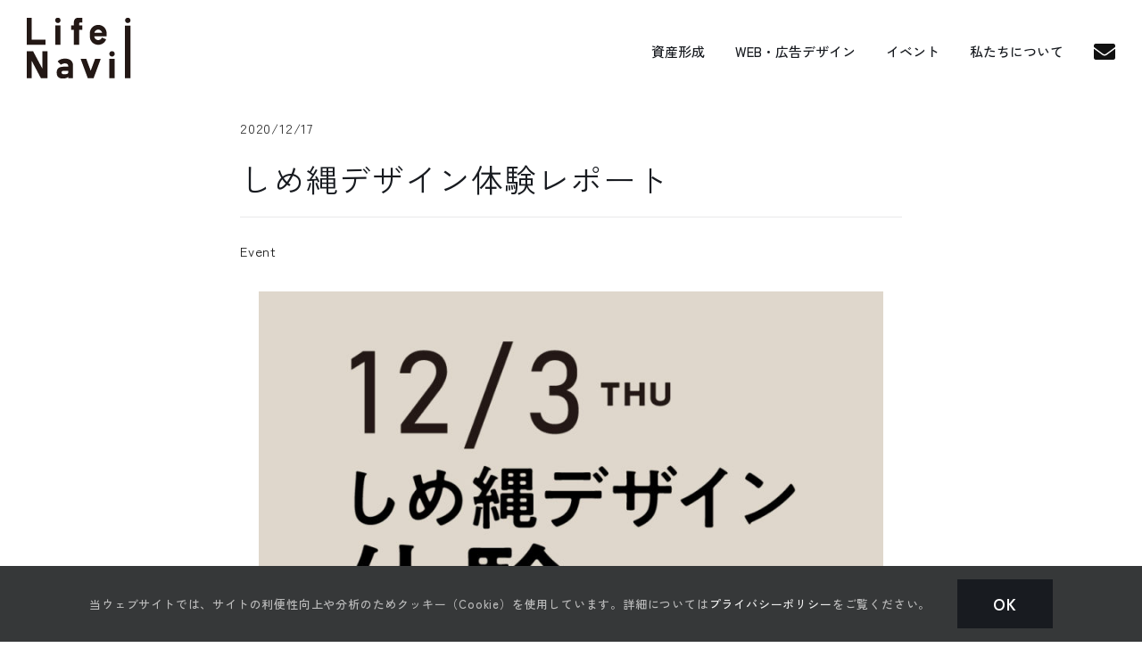

--- FILE ---
content_type: text/html; charset=UTF-8
request_url: https://lifenavi-i.com/archives/3629
body_size: 21618
content:
<!DOCTYPE html>
<html class="avada-html-layout-wide avada-html-header-position-top avada-is-100-percent-template awb-scroll" lang="ja" prefix="og: http://ogp.me/ns# fb: http://ogp.me/ns/fb#">
<head>
	<meta http-equiv="X-UA-Compatible" content="IE=edge" />
	<meta http-equiv="Content-Type" content="text/html; charset=utf-8"/>
	<meta name="viewport" content="width=device-width, initial-scale=1" />
	<meta name='robots' content='index, follow, max-image-preview:large, max-snippet:-1, max-video-preview:-1' />

	<!-- This site is optimized with the Yoast SEO plugin v26.6 - https://yoast.com/wordpress/plugins/seo/ -->
	<title>しめ縄デザイン体験レポート | ライフプランを設計する｜株式会社ライフナビ・アイ</title>
	<link rel="canonical" href="https://lifenavi-i.com/archives/3629" />
	<meta property="og:locale" content="ja_JP" />
	<meta property="og:type" content="article" />
	<meta property="og:title" content="しめ縄デザイン体験レポート | ライフプランを設計する｜株式会社ライフナビ・アイ" />
	<meta property="og:url" content="https://lifenavi-i.com/archives/3629" />
	<meta property="og:site_name" content="ライフプランを設計する｜株式会社ライフナビ・アイ" />
	<meta property="article:published_time" content="2020-12-17T04:16:12+00:00" />
	<meta property="article:modified_time" content="2020-12-17T04:18:37+00:00" />
	<meta property="og:image" content="https://lifenavi-i.com/wp-content/uploads/2020/12/20201203_02.jpg" />
	<meta property="og:image:width" content="1000" />
	<meta property="og:image:height" content="1000" />
	<meta property="og:image:type" content="image/jpeg" />
	<meta name="author" content="管理者" />
	<meta name="twitter:card" content="summary_large_image" />
	<meta name="twitter:label1" content="執筆者" />
	<meta name="twitter:data1" content="管理者" />
	<meta name="twitter:label2" content="推定読み取り時間" />
	<meta name="twitter:data2" content="18分" />
	<script type="application/ld+json" class="yoast-schema-graph">{"@context":"https://schema.org","@graph":[{"@type":"Article","@id":"https://lifenavi-i.com/archives/3629#article","isPartOf":{"@id":"https://lifenavi-i.com/archives/3629"},"author":{"name":"管理者","@id":"https://lifenavi-i.com/#/schema/person/eb271a242a03d9f9aac4b70d7363d094"},"headline":"しめ縄デザイン体験レポート","datePublished":"2020-12-17T04:16:12+00:00","dateModified":"2020-12-17T04:18:37+00:00","mainEntityOfPage":{"@id":"https://lifenavi-i.com/archives/3629"},"wordCount":3638,"commentCount":0,"publisher":{"@id":"https://lifenavi-i.com/#organization"},"image":{"@id":"https://lifenavi-i.com/archives/3629#primaryimage"},"thumbnailUrl":"https://lifenavi-i.com/wp-content/uploads/2020/12/20201203_02.jpg","articleSection":["Event"],"inLanguage":"ja","potentialAction":[{"@type":"CommentAction","name":"Comment","target":["https://lifenavi-i.com/archives/3629#respond"]}]},{"@type":"WebPage","@id":"https://lifenavi-i.com/archives/3629","url":"https://lifenavi-i.com/archives/3629","name":"しめ縄デザイン体験レポート | ライフプランを設計する｜株式会社ライフナビ・アイ","isPartOf":{"@id":"https://lifenavi-i.com/#website"},"primaryImageOfPage":{"@id":"https://lifenavi-i.com/archives/3629#primaryimage"},"image":{"@id":"https://lifenavi-i.com/archives/3629#primaryimage"},"thumbnailUrl":"https://lifenavi-i.com/wp-content/uploads/2020/12/20201203_02.jpg","datePublished":"2020-12-17T04:16:12+00:00","dateModified":"2020-12-17T04:18:37+00:00","breadcrumb":{"@id":"https://lifenavi-i.com/archives/3629#breadcrumb"},"inLanguage":"ja","potentialAction":[{"@type":"ReadAction","target":["https://lifenavi-i.com/archives/3629"]}]},{"@type":"ImageObject","inLanguage":"ja","@id":"https://lifenavi-i.com/archives/3629#primaryimage","url":"https://lifenavi-i.com/wp-content/uploads/2020/12/20201203_02.jpg","contentUrl":"https://lifenavi-i.com/wp-content/uploads/2020/12/20201203_02.jpg","width":1000,"height":1000},{"@type":"BreadcrumbList","@id":"https://lifenavi-i.com/archives/3629#breadcrumb","itemListElement":[{"@type":"ListItem","position":1,"name":"ホーム","item":"https://lifenavi-i.com/"},{"@type":"ListItem","position":2,"name":"しめ縄デザイン体験レポート"}]},{"@type":"WebSite","@id":"https://lifenavi-i.com/#website","url":"https://lifenavi-i.com/","name":"ライフプランを設計する｜株式会社ライフナビ・アイ","description":"ライフプランを設計する","publisher":{"@id":"https://lifenavi-i.com/#organization"},"alternateName":"ライフナビ・アイ","potentialAction":[{"@type":"SearchAction","target":{"@type":"EntryPoint","urlTemplate":"https://lifenavi-i.com/?s={search_term_string}"},"query-input":{"@type":"PropertyValueSpecification","valueRequired":true,"valueName":"search_term_string"}}],"inLanguage":"ja"},{"@type":"Organization","@id":"https://lifenavi-i.com/#organization","name":"ライフプランを設計する｜株式会社ライフナビ・アイ","alternateName":"ライフナビ・アイ","url":"https://lifenavi-i.com/","logo":{"@type":"ImageObject","inLanguage":"ja","@id":"https://lifenavi-i.com/#/schema/logo/image/","url":"https://lifenavi-i.com/wp-content/uploads/2020/11/ipad_2x_icon.png","contentUrl":"https://lifenavi-i.com/wp-content/uploads/2020/11/ipad_2x_icon.png","width":144,"height":144,"caption":"ライフプランを設計する｜株式会社ライフナビ・アイ"},"image":{"@id":"https://lifenavi-i.com/#/schema/logo/image/"}},{"@type":"Person","@id":"https://lifenavi-i.com/#/schema/person/eb271a242a03d9f9aac4b70d7363d094","name":"管理者","image":{"@type":"ImageObject","inLanguage":"ja","@id":"https://lifenavi-i.com/#/schema/person/image/","url":"https://secure.gravatar.com/avatar/4f3686a95381c81fc4c4a99998c79bf68ffe83a8a70f9a305ed5864e5a1063cb?s=96&d=mm&r=g","contentUrl":"https://secure.gravatar.com/avatar/4f3686a95381c81fc4c4a99998c79bf68ffe83a8a70f9a305ed5864e5a1063cb?s=96&d=mm&r=g","caption":"管理者"}}]}</script>
	<!-- / Yoast SEO plugin. -->


<link rel='dns-prefetch' href='//www.googletagmanager.com' />
<link rel="alternate" type="application/rss+xml" title="ライフプランを設計する｜株式会社ライフナビ・アイ &raquo; フィード" href="https://lifenavi-i.com/feed" />
<link rel="alternate" type="application/rss+xml" title="ライフプランを設計する｜株式会社ライフナビ・アイ &raquo; コメントフィード" href="https://lifenavi-i.com/comments/feed" />
					<link rel="shortcut icon" href="https://lifenavi-i.com/wp-content/uploads/2020/11/favicon.png" type="image/x-icon" />
		
		
					<!-- Android Icon -->
			<link rel="icon" sizes="192x192" href="https://lifenavi-i.com/wp-content/uploads/2020/11/iphone_icon.png">
		
					<!-- MS Edge Icon -->
			<meta name="msapplication-TileImage" content="https://lifenavi-i.com/wp-content/uploads/2020/11/ipad_icon.png">
				<link rel="alternate" type="application/rss+xml" title="ライフプランを設計する｜株式会社ライフナビ・アイ &raquo; しめ縄デザイン体験レポート のコメントのフィード" href="https://lifenavi-i.com/archives/3629/feed" />
<link rel="alternate" title="oEmbed (JSON)" type="application/json+oembed" href="https://lifenavi-i.com/wp-json/oembed/1.0/embed?url=https%3A%2F%2Flifenavi-i.com%2Farchives%2F3629" />
<link rel="alternate" title="oEmbed (XML)" type="text/xml+oembed" href="https://lifenavi-i.com/wp-json/oembed/1.0/embed?url=https%3A%2F%2Flifenavi-i.com%2Farchives%2F3629&#038;format=xml" />
					<meta name="description" content="12/3に開催いたしました『オリジナルしめ縄つくり』。
たくさんの方にご参加いただきありがとうございました。
講師の森川です。

当日は感染対策ということもあり1時間という限られた時間でしたが、みなさんのご協力もありスムーズに進行することができましたこと、改めてお礼申し上げます。  

ご参加いただいたみなさんからも
◎楽しい時間を過ごせました。
◎不器用な私でも、こんなにおしゃれなのが出来ました。
◎楽しい雰囲気で、ほかのイベントも行ってみたいです！

など、とてもうれしい感想をいただけました。  

私も当日はどんな作品が出来上がるかなとワクワクしながら進行していたのですが、想像以上に個性あふれる素敵な作品ばかり！

皆さんたくさんのお花や装飾品に悩まれていましたが、何もない状態のしめ縄から彩りあふれるしめ飾りに仕上がっていき、それぞれ達成感を感じられていたのが講師としてとても嬉しく思いました。
和気あいあいと楽しい時間を共有出来てうれしかったです♪
ありがとうございました。

今後も楽しいイベント・為になるセミナーが開催できるようライフナビ・アイ一同頑張っていきます！  

しめ縄づくり開始。  

パーツを選んで。  

しめ縄選びはじゃんけんで。  

水引を選んで。  

レイアウトを決め。  

グルーガンで接着。  

自分だけのしめ縄が完成。"/>
				
		<meta property="og:locale" content="ja_JP"/>
		<meta property="og:type" content="article"/>
		<meta property="og:site_name" content="ライフプランを設計する｜株式会社ライフナビ・アイ"/>
		<meta property="og:title" content="しめ縄デザイン体験レポート | ライフプランを設計する｜株式会社ライフナビ・アイ"/>
				<meta property="og:description" content="12/3に開催いたしました『オリジナルしめ縄つくり』。
たくさんの方にご参加いただきありがとうございました。
講師の森川です。

当日は感染対策ということもあり1時間という限られた時間でしたが、みなさんのご協力もありスムーズに進行することができましたこと、改めてお礼申し上げます。  

ご参加いただいたみなさんからも
◎楽しい時間を過ごせました。
◎不器用な私でも、こんなにおしゃれなのが出来ました。
◎楽しい雰囲気で、ほかのイベントも行ってみたいです！

など、とてもうれしい感想をいただけました。  

私も当日はどんな作品が出来上がるかなとワクワクしながら進行していたのですが、想像以上に個性あふれる素敵な作品ばかり！

皆さんたくさんのお花や装飾品に悩まれていましたが、何もない状態のしめ縄から彩りあふれるしめ飾りに仕上がっていき、それぞれ達成感を感じられていたのが講師としてとても嬉しく思いました。
和気あいあいと楽しい時間を共有出来てうれしかったです♪
ありがとうございました。

今後も楽しいイベント・為になるセミナーが開催できるようライフナビ・アイ一同頑張っていきます！  

しめ縄づくり開始。  

パーツを選んで。  

しめ縄選びはじゃんけんで。  

水引を選んで。  

レイアウトを決め。  

グルーガンで接着。  

自分だけのしめ縄が完成。"/>
				<meta property="og:url" content="https://lifenavi-i.com/archives/3629"/>
										<meta property="article:published_time" content="2020-12-17T04:16:12+09:00"/>
							<meta property="article:modified_time" content="2020-12-17T04:18:37+09:00"/>
								<meta name="author" content="管理者"/>
								<meta property="og:image" content="https://lifenavi-i.com/wp-content/uploads/2020/12/20201203_02.jpg"/>
		<meta property="og:image:width" content="1000"/>
		<meta property="og:image:height" content="1000"/>
		<meta property="og:image:type" content="image/jpeg"/>
				<style id='wp-img-auto-sizes-contain-inline-css' type='text/css'>
img:is([sizes=auto i],[sizes^="auto," i]){contain-intrinsic-size:3000px 1500px}
/*# sourceURL=wp-img-auto-sizes-contain-inline-css */
</style>
<style id='wp-emoji-styles-inline-css' type='text/css'>

	img.wp-smiley, img.emoji {
		display: inline !important;
		border: none !important;
		box-shadow: none !important;
		height: 1em !important;
		width: 1em !important;
		margin: 0 0.07em !important;
		vertical-align: -0.1em !important;
		background: none !important;
		padding: 0 !important;
	}
/*# sourceURL=wp-emoji-styles-inline-css */
</style>
<link rel='stylesheet' id='tablepress-default-css' href='https://lifenavi-i.com/wp-content/tablepress-combined.min.css?ver=38' type='text/css' media='all' />
<link rel='stylesheet' id='fusion-dynamic-css-css' href='https://lifenavi-i.com/wp-content/uploads/fusion-styles/8fdf32d782bcc717357e378476515785.min.css?ver=3.11.9' type='text/css' media='all' />
<script type="text/javascript" src="https://lifenavi-i.com/wp-includes/js/jquery/jquery.min.js?ver=3.7.1" id="jquery-core-js"></script>
<script type="text/javascript" src="https://lifenavi-i.com/wp-includes/js/jquery/jquery-migrate.min.js?ver=3.4.1" id="jquery-migrate-js"></script>

<!-- Site Kit によって追加された Google タグ（gtag.js）スニペット -->
<!-- Google アナリティクス スニペット (Site Kit が追加) -->
<script type="text/javascript" src="https://www.googletagmanager.com/gtag/js?id=G-9FEN3SJHFG" id="google_gtagjs-js" async></script>
<script type="text/javascript" id="google_gtagjs-js-after">
/* <![CDATA[ */
window.dataLayer = window.dataLayer || [];function gtag(){dataLayer.push(arguments);}
gtag("set","linker",{"domains":["lifenavi-i.com"]});
gtag("js", new Date());
gtag("set", "developer_id.dZTNiMT", true);
gtag("config", "G-9FEN3SJHFG");
//# sourceURL=google_gtagjs-js-after
/* ]]> */
</script>
<link rel="https://api.w.org/" href="https://lifenavi-i.com/wp-json/" /><link rel="alternate" title="JSON" type="application/json" href="https://lifenavi-i.com/wp-json/wp/v2/posts/3629" /><link rel="EditURI" type="application/rsd+xml" title="RSD" href="https://lifenavi-i.com/xmlrpc.php?rsd" />
<meta name="generator" content="Site Kit by Google 1.168.0" /><meta name="generator" content="performance-lab 4.0.0; plugins: ">
<style type="text/css" id="css-fb-visibility">@media screen and (max-width: 768px){.fusion-no-small-visibility{display:none !important;}body .sm-text-align-center{text-align:center !important;}body .sm-text-align-left{text-align:left !important;}body .sm-text-align-right{text-align:right !important;}body .sm-flex-align-center{justify-content:center !important;}body .sm-flex-align-flex-start{justify-content:flex-start !important;}body .sm-flex-align-flex-end{justify-content:flex-end !important;}body .sm-mx-auto{margin-left:auto !important;margin-right:auto !important;}body .sm-ml-auto{margin-left:auto !important;}body .sm-mr-auto{margin-right:auto !important;}body .fusion-absolute-position-small{position:absolute;top:auto;width:100%;}.awb-sticky.awb-sticky-small{ position: sticky; top: var(--awb-sticky-offset,0); }}@media screen and (min-width: 769px) and (max-width: 1024px){.fusion-no-medium-visibility{display:none !important;}body .md-text-align-center{text-align:center !important;}body .md-text-align-left{text-align:left !important;}body .md-text-align-right{text-align:right !important;}body .md-flex-align-center{justify-content:center !important;}body .md-flex-align-flex-start{justify-content:flex-start !important;}body .md-flex-align-flex-end{justify-content:flex-end !important;}body .md-mx-auto{margin-left:auto !important;margin-right:auto !important;}body .md-ml-auto{margin-left:auto !important;}body .md-mr-auto{margin-right:auto !important;}body .fusion-absolute-position-medium{position:absolute;top:auto;width:100%;}.awb-sticky.awb-sticky-medium{ position: sticky; top: var(--awb-sticky-offset,0); }}@media screen and (min-width: 1025px){.fusion-no-large-visibility{display:none !important;}body .lg-text-align-center{text-align:center !important;}body .lg-text-align-left{text-align:left !important;}body .lg-text-align-right{text-align:right !important;}body .lg-flex-align-center{justify-content:center !important;}body .lg-flex-align-flex-start{justify-content:flex-start !important;}body .lg-flex-align-flex-end{justify-content:flex-end !important;}body .lg-mx-auto{margin-left:auto !important;margin-right:auto !important;}body .lg-ml-auto{margin-left:auto !important;}body .lg-mr-auto{margin-right:auto !important;}body .fusion-absolute-position-large{position:absolute;top:auto;width:100%;}.awb-sticky.awb-sticky-large{ position: sticky; top: var(--awb-sticky-offset,0); }}</style>		<style type="text/css" id="wp-custom-css">
			/*フォーム*/
@media(min-width:960px){
.contact_form{
padding:0px 100px;
margin-bottom:80px;
}
.contact_form dl{
overflow:hidden;
border-bottom:1px solid #ccc;
margin:0px;
padding:40px 0px;
}
.contact_form dt{
float:left;
width:30%;
box-sizing:border-box;
padding:10px;
}
.contact_form dd{
float:left;
width:70%;
box-sizing:border-box;
-webkit-margin-start:0px!important;
padding:10px;
}
.contact_form .form_w200{width:200px!important;}
}

@media(max-width:800px){
.contact_form dd{
-webkit-margin-start:0px!important;
}
.contact_form .form_w200{width:100%!important;}
}
.contact_form input, select, textarea{
padding:10px!important;
height:auto!important;
}
.contact_form .form_w50{width:50px!important;}
.contact_form .form_w50R{width:50px!important;margin-left:20px;}

.select-arrow{
font-family:icomoon!important;
}
.point_a{color:#b7212c;}
.formBtn{
text-align:center;
margin:0px auto;
padding:20px 0px 0px;
}
.formBtn input{
color:#fff!important;
width:240px!important;
height:60px!important;
background:#09a0e7!important;
font-size:16px!important;
	border-radius:0px!important;
}
.formBtn02{
text-align:center;
margin:0px auto;
padding:20px 0px 0px;
}
.formBtn02 input{
color:#fff!important;
width:300px!important;
height:60px!important;
background:#09a0e7!important;
font-size:14px!important;
	border-radius:0px!important;
}

.formTtl{
text-align:center;
padding-top:40px;
font-size:24px;
}
input::-webkit-input-placeholder{
    color: #9f9f9f;
}
input::-moz-placeholder{
    color: #9f9f9f;
}
input:-moz-placeholder{
    color: #9f9f9f;
}
input:-ms-input-placeholder{
    color: #9f9f9f;
}

select,input,textarea{
	color:#000!important;

}
select,input,textarea{
border:1px solid #ccc!important;
}

.pibox{
	height:250px;
	overflow:auto;
	border:2px solid #ccc;
	padding:5px;
	margin-bottom:10px;
}

/*-- blog一覧 --*/
	.fusion-post-wrapper .fusion-post-content-wrapper{
		padding: 15px 5px 0 !important;
	}
	.fusion-post-wrapper .fusion-post-content-wrapper h2{
		font-size: 18px !important;
		line-height: 1.4 !important;
	}
@media (max-width: 768px) {
	.fusion-post-wrapper .fusion-post-content-wrapper h2{
		font-size: 93% !important;
	}
	.fusion-blog-layout-grid .fusion-post-grid {
		width: 50% !important;
	}
	.fusion-blog-layout-grid .fusion-post-grid:nth-child(odd) {
	padding: 10px 10px 0 20px !important;
	}
	.fusion-blog-layout-grid .fusion-post-grid:nth-child(even) {
	padding: 10px 20px 0 10px !important;
	}
}



/*--LINK CARD -*/
.lkc-external-wrap {
	background-image: none !important;
}
.lkc-card .lkc-url, 
.lkc-card .lkc-excerpt {
	padding-left: 1px !important;
}
.lkc-card .lkc-domain {
	color: #333 !important;
	font-size: 13px !important;
	line-height: 1.3 !important;
}
.lkc-card .lkc-thumbnail {
	margin: 0 12px 0 0 !important;
}		</style>
				<script type="text/javascript">
			var doc = document.documentElement;
			doc.setAttribute( 'data-useragent', navigator.userAgent );
		</script>
		
	<!-- LINE Tag Base Code -->
<!-- Do Not Modify -->
<script>
(function(g,d,o){
  g._ltq=g._ltq||[];g._lt=g._lt||function(){g._ltq.push(arguments)};
  var h=location.protocol==='https:'?'https://d.line-scdn.net':'http://d.line-cdn.net';
  var s=d.createElement('script');s.async=1;
  s.src=o||h+'/n/line_tag/public/release/v1/lt.js';
  var t=d.getElementsByTagName('script')[0];t.parentNode.insertBefore(s,t);
    })(window, document);
_lt('init', {
  customerType: 'account',
  tagId: '973b0f97-b191-4542-9b01-e1949c23481e'
});
_lt('send', 'pv', ['973b0f97-b191-4542-9b01-e1949c23481e']);
</script>
<noscript>
  <img height="1" width="1" style="display:none"
       src="https://tr.line.me/tag.gif?c_t=lap&t_id=973b0f97-b191-4542-9b01-e1949c23481e&e=pv&noscript=1" />
</noscript>
<!-- End LINE Tag Base Code --><style id='global-styles-inline-css' type='text/css'>
:root{--wp--preset--aspect-ratio--square: 1;--wp--preset--aspect-ratio--4-3: 4/3;--wp--preset--aspect-ratio--3-4: 3/4;--wp--preset--aspect-ratio--3-2: 3/2;--wp--preset--aspect-ratio--2-3: 2/3;--wp--preset--aspect-ratio--16-9: 16/9;--wp--preset--aspect-ratio--9-16: 9/16;--wp--preset--color--black: #000000;--wp--preset--color--cyan-bluish-gray: #abb8c3;--wp--preset--color--white: #ffffff;--wp--preset--color--pale-pink: #f78da7;--wp--preset--color--vivid-red: #cf2e2e;--wp--preset--color--luminous-vivid-orange: #ff6900;--wp--preset--color--luminous-vivid-amber: #fcb900;--wp--preset--color--light-green-cyan: #7bdcb5;--wp--preset--color--vivid-green-cyan: #00d084;--wp--preset--color--pale-cyan-blue: #8ed1fc;--wp--preset--color--vivid-cyan-blue: #0693e3;--wp--preset--color--vivid-purple: #9b51e0;--wp--preset--color--awb-color-1: rgba(255,255,255,1);--wp--preset--color--awb-color-2: rgba(250,250,250,1);--wp--preset--color--awb-color-3: rgba(189,198,203,1);--wp--preset--color--awb-color-4: rgba(116,116,116,1);--wp--preset--color--awb-color-5: rgba(101,106,112,1);--wp--preset--color--awb-color-6: rgba(51,51,51,1);--wp--preset--color--awb-color-7: rgba(24,27,32,1);--wp--preset--color--awb-color-8: rgba(17,17,17,1);--wp--preset--color--awb-color-custom-10: rgba(40,45,51,0.1);--wp--preset--color--awb-color-custom-11: rgba(101,188,123,1);--wp--preset--color--awb-color-custom-12: rgba(149,156,160,1);--wp--preset--color--awb-color-custom-13: rgba(38,38,38,1);--wp--preset--color--awb-color-custom-14: rgba(250,250,250,0.8);--wp--preset--color--awb-color-custom-15: rgba(229,229,229,1);--wp--preset--color--awb-color-custom-16: rgba(159,159,159,1);--wp--preset--color--awb-color-custom-17: rgba(221,221,221,1);--wp--preset--gradient--vivid-cyan-blue-to-vivid-purple: linear-gradient(135deg,rgb(6,147,227) 0%,rgb(155,81,224) 100%);--wp--preset--gradient--light-green-cyan-to-vivid-green-cyan: linear-gradient(135deg,rgb(122,220,180) 0%,rgb(0,208,130) 100%);--wp--preset--gradient--luminous-vivid-amber-to-luminous-vivid-orange: linear-gradient(135deg,rgb(252,185,0) 0%,rgb(255,105,0) 100%);--wp--preset--gradient--luminous-vivid-orange-to-vivid-red: linear-gradient(135deg,rgb(255,105,0) 0%,rgb(207,46,46) 100%);--wp--preset--gradient--very-light-gray-to-cyan-bluish-gray: linear-gradient(135deg,rgb(238,238,238) 0%,rgb(169,184,195) 100%);--wp--preset--gradient--cool-to-warm-spectrum: linear-gradient(135deg,rgb(74,234,220) 0%,rgb(151,120,209) 20%,rgb(207,42,186) 40%,rgb(238,44,130) 60%,rgb(251,105,98) 80%,rgb(254,248,76) 100%);--wp--preset--gradient--blush-light-purple: linear-gradient(135deg,rgb(255,206,236) 0%,rgb(152,150,240) 100%);--wp--preset--gradient--blush-bordeaux: linear-gradient(135deg,rgb(254,205,165) 0%,rgb(254,45,45) 50%,rgb(107,0,62) 100%);--wp--preset--gradient--luminous-dusk: linear-gradient(135deg,rgb(255,203,112) 0%,rgb(199,81,192) 50%,rgb(65,88,208) 100%);--wp--preset--gradient--pale-ocean: linear-gradient(135deg,rgb(255,245,203) 0%,rgb(182,227,212) 50%,rgb(51,167,181) 100%);--wp--preset--gradient--electric-grass: linear-gradient(135deg,rgb(202,248,128) 0%,rgb(113,206,126) 100%);--wp--preset--gradient--midnight: linear-gradient(135deg,rgb(2,3,129) 0%,rgb(40,116,252) 100%);--wp--preset--font-size--small: 12px;--wp--preset--font-size--medium: 20px;--wp--preset--font-size--large: 24px;--wp--preset--font-size--x-large: 42px;--wp--preset--font-size--normal: 16px;--wp--preset--font-size--xlarge: 32px;--wp--preset--font-size--huge: 48px;--wp--preset--spacing--20: 0.44rem;--wp--preset--spacing--30: 0.67rem;--wp--preset--spacing--40: 1rem;--wp--preset--spacing--50: 1.5rem;--wp--preset--spacing--60: 2.25rem;--wp--preset--spacing--70: 3.38rem;--wp--preset--spacing--80: 5.06rem;--wp--preset--shadow--natural: 6px 6px 9px rgba(0, 0, 0, 0.2);--wp--preset--shadow--deep: 12px 12px 50px rgba(0, 0, 0, 0.4);--wp--preset--shadow--sharp: 6px 6px 0px rgba(0, 0, 0, 0.2);--wp--preset--shadow--outlined: 6px 6px 0px -3px rgb(255, 255, 255), 6px 6px rgb(0, 0, 0);--wp--preset--shadow--crisp: 6px 6px 0px rgb(0, 0, 0);}:where(.is-layout-flex){gap: 0.5em;}:where(.is-layout-grid){gap: 0.5em;}body .is-layout-flex{display: flex;}.is-layout-flex{flex-wrap: wrap;align-items: center;}.is-layout-flex > :is(*, div){margin: 0;}body .is-layout-grid{display: grid;}.is-layout-grid > :is(*, div){margin: 0;}:where(.wp-block-columns.is-layout-flex){gap: 2em;}:where(.wp-block-columns.is-layout-grid){gap: 2em;}:where(.wp-block-post-template.is-layout-flex){gap: 1.25em;}:where(.wp-block-post-template.is-layout-grid){gap: 1.25em;}.has-black-color{color: var(--wp--preset--color--black) !important;}.has-cyan-bluish-gray-color{color: var(--wp--preset--color--cyan-bluish-gray) !important;}.has-white-color{color: var(--wp--preset--color--white) !important;}.has-pale-pink-color{color: var(--wp--preset--color--pale-pink) !important;}.has-vivid-red-color{color: var(--wp--preset--color--vivid-red) !important;}.has-luminous-vivid-orange-color{color: var(--wp--preset--color--luminous-vivid-orange) !important;}.has-luminous-vivid-amber-color{color: var(--wp--preset--color--luminous-vivid-amber) !important;}.has-light-green-cyan-color{color: var(--wp--preset--color--light-green-cyan) !important;}.has-vivid-green-cyan-color{color: var(--wp--preset--color--vivid-green-cyan) !important;}.has-pale-cyan-blue-color{color: var(--wp--preset--color--pale-cyan-blue) !important;}.has-vivid-cyan-blue-color{color: var(--wp--preset--color--vivid-cyan-blue) !important;}.has-vivid-purple-color{color: var(--wp--preset--color--vivid-purple) !important;}.has-black-background-color{background-color: var(--wp--preset--color--black) !important;}.has-cyan-bluish-gray-background-color{background-color: var(--wp--preset--color--cyan-bluish-gray) !important;}.has-white-background-color{background-color: var(--wp--preset--color--white) !important;}.has-pale-pink-background-color{background-color: var(--wp--preset--color--pale-pink) !important;}.has-vivid-red-background-color{background-color: var(--wp--preset--color--vivid-red) !important;}.has-luminous-vivid-orange-background-color{background-color: var(--wp--preset--color--luminous-vivid-orange) !important;}.has-luminous-vivid-amber-background-color{background-color: var(--wp--preset--color--luminous-vivid-amber) !important;}.has-light-green-cyan-background-color{background-color: var(--wp--preset--color--light-green-cyan) !important;}.has-vivid-green-cyan-background-color{background-color: var(--wp--preset--color--vivid-green-cyan) !important;}.has-pale-cyan-blue-background-color{background-color: var(--wp--preset--color--pale-cyan-blue) !important;}.has-vivid-cyan-blue-background-color{background-color: var(--wp--preset--color--vivid-cyan-blue) !important;}.has-vivid-purple-background-color{background-color: var(--wp--preset--color--vivid-purple) !important;}.has-black-border-color{border-color: var(--wp--preset--color--black) !important;}.has-cyan-bluish-gray-border-color{border-color: var(--wp--preset--color--cyan-bluish-gray) !important;}.has-white-border-color{border-color: var(--wp--preset--color--white) !important;}.has-pale-pink-border-color{border-color: var(--wp--preset--color--pale-pink) !important;}.has-vivid-red-border-color{border-color: var(--wp--preset--color--vivid-red) !important;}.has-luminous-vivid-orange-border-color{border-color: var(--wp--preset--color--luminous-vivid-orange) !important;}.has-luminous-vivid-amber-border-color{border-color: var(--wp--preset--color--luminous-vivid-amber) !important;}.has-light-green-cyan-border-color{border-color: var(--wp--preset--color--light-green-cyan) !important;}.has-vivid-green-cyan-border-color{border-color: var(--wp--preset--color--vivid-green-cyan) !important;}.has-pale-cyan-blue-border-color{border-color: var(--wp--preset--color--pale-cyan-blue) !important;}.has-vivid-cyan-blue-border-color{border-color: var(--wp--preset--color--vivid-cyan-blue) !important;}.has-vivid-purple-border-color{border-color: var(--wp--preset--color--vivid-purple) !important;}.has-vivid-cyan-blue-to-vivid-purple-gradient-background{background: var(--wp--preset--gradient--vivid-cyan-blue-to-vivid-purple) !important;}.has-light-green-cyan-to-vivid-green-cyan-gradient-background{background: var(--wp--preset--gradient--light-green-cyan-to-vivid-green-cyan) !important;}.has-luminous-vivid-amber-to-luminous-vivid-orange-gradient-background{background: var(--wp--preset--gradient--luminous-vivid-amber-to-luminous-vivid-orange) !important;}.has-luminous-vivid-orange-to-vivid-red-gradient-background{background: var(--wp--preset--gradient--luminous-vivid-orange-to-vivid-red) !important;}.has-very-light-gray-to-cyan-bluish-gray-gradient-background{background: var(--wp--preset--gradient--very-light-gray-to-cyan-bluish-gray) !important;}.has-cool-to-warm-spectrum-gradient-background{background: var(--wp--preset--gradient--cool-to-warm-spectrum) !important;}.has-blush-light-purple-gradient-background{background: var(--wp--preset--gradient--blush-light-purple) !important;}.has-blush-bordeaux-gradient-background{background: var(--wp--preset--gradient--blush-bordeaux) !important;}.has-luminous-dusk-gradient-background{background: var(--wp--preset--gradient--luminous-dusk) !important;}.has-pale-ocean-gradient-background{background: var(--wp--preset--gradient--pale-ocean) !important;}.has-electric-grass-gradient-background{background: var(--wp--preset--gradient--electric-grass) !important;}.has-midnight-gradient-background{background: var(--wp--preset--gradient--midnight) !important;}.has-small-font-size{font-size: var(--wp--preset--font-size--small) !important;}.has-medium-font-size{font-size: var(--wp--preset--font-size--medium) !important;}.has-large-font-size{font-size: var(--wp--preset--font-size--large) !important;}.has-x-large-font-size{font-size: var(--wp--preset--font-size--x-large) !important;}
/*# sourceURL=global-styles-inline-css */
</style>
<style id='wp-block-library-inline-css' type='text/css'>
:root{--wp-block-synced-color:#7a00df;--wp-block-synced-color--rgb:122,0,223;--wp-bound-block-color:var(--wp-block-synced-color);--wp-editor-canvas-background:#ddd;--wp-admin-theme-color:#007cba;--wp-admin-theme-color--rgb:0,124,186;--wp-admin-theme-color-darker-10:#006ba1;--wp-admin-theme-color-darker-10--rgb:0,107,160.5;--wp-admin-theme-color-darker-20:#005a87;--wp-admin-theme-color-darker-20--rgb:0,90,135;--wp-admin-border-width-focus:2px}@media (min-resolution:192dpi){:root{--wp-admin-border-width-focus:1.5px}}.wp-element-button{cursor:pointer}:root .has-very-light-gray-background-color{background-color:#eee}:root .has-very-dark-gray-background-color{background-color:#313131}:root .has-very-light-gray-color{color:#eee}:root .has-very-dark-gray-color{color:#313131}:root .has-vivid-green-cyan-to-vivid-cyan-blue-gradient-background{background:linear-gradient(135deg,#00d084,#0693e3)}:root .has-purple-crush-gradient-background{background:linear-gradient(135deg,#34e2e4,#4721fb 50%,#ab1dfe)}:root .has-hazy-dawn-gradient-background{background:linear-gradient(135deg,#faaca8,#dad0ec)}:root .has-subdued-olive-gradient-background{background:linear-gradient(135deg,#fafae1,#67a671)}:root .has-atomic-cream-gradient-background{background:linear-gradient(135deg,#fdd79a,#004a59)}:root .has-nightshade-gradient-background{background:linear-gradient(135deg,#330968,#31cdcf)}:root .has-midnight-gradient-background{background:linear-gradient(135deg,#020381,#2874fc)}:root{--wp--preset--font-size--normal:16px;--wp--preset--font-size--huge:42px}.has-regular-font-size{font-size:1em}.has-larger-font-size{font-size:2.625em}.has-normal-font-size{font-size:var(--wp--preset--font-size--normal)}.has-huge-font-size{font-size:var(--wp--preset--font-size--huge)}.has-text-align-center{text-align:center}.has-text-align-left{text-align:left}.has-text-align-right{text-align:right}.has-fit-text{white-space:nowrap!important}#end-resizable-editor-section{display:none}.aligncenter{clear:both}.items-justified-left{justify-content:flex-start}.items-justified-center{justify-content:center}.items-justified-right{justify-content:flex-end}.items-justified-space-between{justify-content:space-between}.screen-reader-text{border:0;clip-path:inset(50%);height:1px;margin:-1px;overflow:hidden;padding:0;position:absolute;width:1px;word-wrap:normal!important}.screen-reader-text:focus{background-color:#ddd;clip-path:none;color:#444;display:block;font-size:1em;height:auto;left:5px;line-height:normal;padding:15px 23px 14px;text-decoration:none;top:5px;width:auto;z-index:100000}html :where(.has-border-color){border-style:solid}html :where([style*=border-top-color]){border-top-style:solid}html :where([style*=border-right-color]){border-right-style:solid}html :where([style*=border-bottom-color]){border-bottom-style:solid}html :where([style*=border-left-color]){border-left-style:solid}html :where([style*=border-width]){border-style:solid}html :where([style*=border-top-width]){border-top-style:solid}html :where([style*=border-right-width]){border-right-style:solid}html :where([style*=border-bottom-width]){border-bottom-style:solid}html :where([style*=border-left-width]){border-left-style:solid}html :where(img[class*=wp-image-]){height:auto;max-width:100%}:where(figure){margin:0 0 1em}html :where(.is-position-sticky){--wp-admin--admin-bar--position-offset:var(--wp-admin--admin-bar--height,0px)}@media screen and (max-width:600px){html :where(.is-position-sticky){--wp-admin--admin-bar--position-offset:0px}}
/*wp_block_styles_on_demand_placeholder:697098da051c4*/
/*# sourceURL=wp-block-library-inline-css */
</style>
<style id='wp-block-library-theme-inline-css' type='text/css'>
.wp-block-audio :where(figcaption){color:#555;font-size:13px;text-align:center}.is-dark-theme .wp-block-audio :where(figcaption){color:#ffffffa6}.wp-block-audio{margin:0 0 1em}.wp-block-code{border:1px solid #ccc;border-radius:4px;font-family:Menlo,Consolas,monaco,monospace;padding:.8em 1em}.wp-block-embed :where(figcaption){color:#555;font-size:13px;text-align:center}.is-dark-theme .wp-block-embed :where(figcaption){color:#ffffffa6}.wp-block-embed{margin:0 0 1em}.blocks-gallery-caption{color:#555;font-size:13px;text-align:center}.is-dark-theme .blocks-gallery-caption{color:#ffffffa6}:root :where(.wp-block-image figcaption){color:#555;font-size:13px;text-align:center}.is-dark-theme :root :where(.wp-block-image figcaption){color:#ffffffa6}.wp-block-image{margin:0 0 1em}.wp-block-pullquote{border-bottom:4px solid;border-top:4px solid;color:currentColor;margin-bottom:1.75em}.wp-block-pullquote :where(cite),.wp-block-pullquote :where(footer),.wp-block-pullquote__citation{color:currentColor;font-size:.8125em;font-style:normal;text-transform:uppercase}.wp-block-quote{border-left:.25em solid;margin:0 0 1.75em;padding-left:1em}.wp-block-quote cite,.wp-block-quote footer{color:currentColor;font-size:.8125em;font-style:normal;position:relative}.wp-block-quote:where(.has-text-align-right){border-left:none;border-right:.25em solid;padding-left:0;padding-right:1em}.wp-block-quote:where(.has-text-align-center){border:none;padding-left:0}.wp-block-quote.is-large,.wp-block-quote.is-style-large,.wp-block-quote:where(.is-style-plain){border:none}.wp-block-search .wp-block-search__label{font-weight:700}.wp-block-search__button{border:1px solid #ccc;padding:.375em .625em}:where(.wp-block-group.has-background){padding:1.25em 2.375em}.wp-block-separator.has-css-opacity{opacity:.4}.wp-block-separator{border:none;border-bottom:2px solid;margin-left:auto;margin-right:auto}.wp-block-separator.has-alpha-channel-opacity{opacity:1}.wp-block-separator:not(.is-style-wide):not(.is-style-dots){width:100px}.wp-block-separator.has-background:not(.is-style-dots){border-bottom:none;height:1px}.wp-block-separator.has-background:not(.is-style-wide):not(.is-style-dots){height:2px}.wp-block-table{margin:0 0 1em}.wp-block-table td,.wp-block-table th{word-break:normal}.wp-block-table :where(figcaption){color:#555;font-size:13px;text-align:center}.is-dark-theme .wp-block-table :where(figcaption){color:#ffffffa6}.wp-block-video :where(figcaption){color:#555;font-size:13px;text-align:center}.is-dark-theme .wp-block-video :where(figcaption){color:#ffffffa6}.wp-block-video{margin:0 0 1em}:root :where(.wp-block-template-part.has-background){margin-bottom:0;margin-top:0;padding:1.25em 2.375em}
/*# sourceURL=/wp-includes/css/dist/block-library/theme.min.css */
</style>
<style id='classic-theme-styles-inline-css' type='text/css'>
/*! This file is auto-generated */
.wp-block-button__link{color:#fff;background-color:#32373c;border-radius:9999px;box-shadow:none;text-decoration:none;padding:calc(.667em + 2px) calc(1.333em + 2px);font-size:1.125em}.wp-block-file__button{background:#32373c;color:#fff;text-decoration:none}
/*# sourceURL=/wp-includes/css/classic-themes.min.css */
</style>
</head>

<body data-rsssl=1 class="wp-singular post-template-default single single-post postid-3629 single-format-standard wp-theme-Avada fusion-image-hovers fusion-pagination-sizing fusion-button_type-flat fusion-button_span-no fusion-button_gradient-linear avada-image-rollover-circle-no avada-image-rollover-yes avada-image-rollover-direction-fade fusion-body ltr fusion-sticky-header no-mobile-slidingbar no-mobile-totop avada-has-rev-slider-styles fusion-disable-outline fusion-sub-menu-slide mobile-logo-pos-left layout-wide-mode avada-has-boxed-modal-shadow- layout-scroll-offset-full avada-has-zero-margin-offset-top fusion-top-header menu-text-align-center mobile-menu-design-modern fusion-show-pagination-text fusion-header-layout-v1 avada-responsive avada-footer-fx-none avada-menu-highlight-style-textcolor fusion-search-form-clean fusion-main-menu-search-dropdown fusion-avatar-circle avada-dropdown-styles avada-blog-layout-grid avada-blog-archive-layout-grid avada-header-shadow-no avada-menu-icon-position-left avada-has-header-100-width avada-has-pagetitle-bg-full avada-has-breadcrumb-mobile-hidden avada-has-pagetitlebar-retina-bg-image avada-has-titlebar-hide avada-social-full-transparent avada-has-transparent-timeline_color avada-has-pagination-width_height avada-flyout-menu-direction-fade avada-ec-views-v1" data-awb-post-id="3629">
		<a class="skip-link screen-reader-text" href="#content">Skip to content</a>

	<div id="boxed-wrapper">
		
		<div id="wrapper" class="fusion-wrapper">
			<div id="home" style="position:relative;top:-1px;"></div>
							
					
			<header class="fusion-header-wrapper">
				<div class="fusion-header-v1 fusion-logo-alignment fusion-logo-left fusion-sticky-menu- fusion-sticky-logo- fusion-mobile-logo-1  fusion-mobile-menu-design-modern">
					<div class="fusion-header-sticky-height"></div>
<div class="fusion-header">
	<div class="fusion-row">
					<div class="fusion-logo" data-margin-top="20px" data-margin-bottom="0" data-margin-left="0" data-margin-right="0">
			<a class="fusion-logo-link"  href="https://lifenavi-i.com/" >

						<!-- standard logo -->
			<img src="https://lifenavi-i.com/wp-content/uploads/2022/02/logo.png" srcset="https://lifenavi-i.com/wp-content/uploads/2022/02/logo.png 1x, https://lifenavi-i.com/wp-content/uploads/2022/02/logo2x.png 2x" width="120" height="68" style="max-height:68px;height:auto;" alt="ライフプランを設計する｜株式会社ライフナビ・アイ ロゴ" data-retina_logo_url="https://lifenavi-i.com/wp-content/uploads/2022/02/logo2x.png" class="fusion-standard-logo" />

											<!-- mobile logo -->
				<img src="https://lifenavi-i.com/wp-content/uploads/2022/02/logo.png" srcset="https://lifenavi-i.com/wp-content/uploads/2022/02/logo.png 1x, https://lifenavi-i.com/wp-content/uploads/2022/02/logo2x.png 2x" width="120" height="68" style="max-height:68px;height:auto;" alt="ライフプランを設計する｜株式会社ライフナビ・アイ ロゴ" data-retina_logo_url="https://lifenavi-i.com/wp-content/uploads/2022/02/logo2x.png" class="fusion-mobile-logo" />
			
					</a>
		</div>		<nav class="fusion-main-menu" aria-label="Main Menu"><ul id="menu-main-menu" class="fusion-menu"><li  id="menu-item-2805"  class="menu-item menu-item-type-post_type menu-item-object-page menu-item-2805"  data-item-id="2805"><a  href="https://lifenavi-i.com/fp" class="fusion-textcolor-highlight"><span class="menu-text">資産形成</span></a></li><li  id="menu-item-5830"  class="menu-item menu-item-type-post_type menu-item-object-page menu-item-5830"  data-item-id="5830"><a  href="https://lifenavi-i.com/design" class="fusion-textcolor-highlight"><span class="menu-text">WEB・広告デザイン</span></a></li><li  id="menu-item-2806"  class="menu-item menu-item-type-post_type menu-item-object-page menu-item-2806"  data-item-id="2806"><a  href="https://lifenavi-i.com/event" class="fusion-textcolor-highlight"><span class="menu-text">イベント</span></a></li><li  id="menu-item-2826"  class="menu-item menu-item-type-custom menu-item-object-custom menu-item-has-children menu-item-2826 fusion-dropdown-menu"  data-item-id="2826"><a  href="#" class="fusion-textcolor-highlight"><span class="menu-text">私たちについて</span></a><ul class="sub-menu"><li  id="menu-item-2340"  class="menu-item menu-item-type-post_type menu-item-object-page menu-item-2340 fusion-dropdown-submenu" ><a  href="https://lifenavi-i.com/message" class="fusion-textcolor-highlight"><span>創業者あいさつ</span></a></li><li  id="menu-item-2341"  class="menu-item menu-item-type-post_type menu-item-object-page menu-item-2341 fusion-dropdown-submenu" ><a  href="https://lifenavi-i.com/outline" class="fusion-textcolor-highlight"><span>会社概要</span></a></li><li  id="menu-item-6805"  class="menu-item menu-item-type-post_type menu-item-object-page menu-item-6805 fusion-dropdown-submenu" ><a  href="https://lifenavi-i.com/service" class="fusion-textcolor-highlight"><span>事業内容</span></a></li><li  id="menu-item-7576"  class="menu-item menu-item-type-post_type menu-item-object-page menu-item-7576 fusion-dropdown-submenu" ><a  href="https://lifenavi-i.com/recruit" class="fusion-textcolor-highlight"><span>採用情報</span></a></li><li  id="menu-item-3606"  class="menu-item menu-item-type-post_type menu-item-object-page menu-item-3606 fusion-dropdown-submenu" ><a  href="https://lifenavi-i.com/news" class="fusion-textcolor-highlight"><span>お知らせ</span></a></li></ul></li><li  id="menu-item-32"  class="menu-item menu-item-type-post_type menu-item-object-page menu-item-32"  data-item-id="32"><a  href="https://lifenavi-i.com/contact-us" class="fusion-icon-only-link fusion-flex-link fusion-textcolor-highlight"><span class="fusion-megamenu-icon"><i class="glyphicon fa-envelope fas" aria-hidden="true"></i></span><span class="menu-text"><span class="menu-title">お問い合わせ</span></span></a></li></ul></nav><div class="fusion-mobile-navigation"><ul id="menu-mobile_menu" class="fusion-mobile-menu"><li  id="menu-item-6863"  class="menu-item menu-item-type-post_type menu-item-object-page menu-item-home menu-item-6863"  data-item-id="6863"><a  href="https://lifenavi-i.com/" class="fusion-textcolor-highlight"><span class="menu-text">ホーム</span></a></li><li  id="menu-item-6916"  class="menu-item menu-item-type-post_type menu-item-object-page menu-item-6916"  data-item-id="6916"><a  href="https://lifenavi-i.com/fp" class="fusion-textcolor-highlight"><span class="menu-text">資産形成</span></a></li><li  id="menu-item-6917"  class="menu-item menu-item-type-post_type menu-item-object-page menu-item-6917"  data-item-id="6917"><a  href="https://lifenavi-i.com/design" class="fusion-textcolor-highlight"><span class="menu-text">WEB・広告デザイン</span></a></li><li  id="menu-item-6915"  class="menu-item menu-item-type-post_type menu-item-object-page menu-item-6915"  data-item-id="6915"><a  href="https://lifenavi-i.com/event" class="fusion-textcolor-highlight"><span class="menu-text">イベント</span></a></li><li  id="menu-item-6918"  class="menu-item menu-item-type-custom menu-item-object-custom menu-item-has-children menu-item-6918 fusion-dropdown-menu"  data-item-id="6918"><a  href="#" class="fusion-textcolor-highlight"><span class="menu-text">私たちについて</span></a><ul class="sub-menu"><li  id="menu-item-6868"  class="menu-item menu-item-type-post_type menu-item-object-page menu-item-6868 fusion-dropdown-submenu" ><a  href="https://lifenavi-i.com/message" class="fusion-textcolor-highlight"><span>創業者あいさつ</span></a></li><li  id="menu-item-6869"  class="menu-item menu-item-type-post_type menu-item-object-page menu-item-6869 fusion-dropdown-submenu" ><a  href="https://lifenavi-i.com/outline" class="fusion-textcolor-highlight"><span>会社概要</span></a></li><li  id="menu-item-6864"  class="menu-item menu-item-type-post_type menu-item-object-page menu-item-6864 fusion-dropdown-submenu" ><a  href="https://lifenavi-i.com/service" class="fusion-textcolor-highlight"><span>事業内容</span></a></li><li  id="menu-item-7575"  class="menu-item menu-item-type-post_type menu-item-object-page menu-item-7575 fusion-dropdown-submenu" ><a  href="https://lifenavi-i.com/recruit" class="fusion-textcolor-highlight"><span>採用情報</span></a></li></ul></li><li  id="menu-item-6866"  class="menu-item menu-item-type-post_type menu-item-object-page menu-item-6866"  data-item-id="6866"><a  href="https://lifenavi-i.com/news" class="fusion-textcolor-highlight"><span class="menu-text">お知らせ</span></a></li><li  id="menu-item-6867"  class="menu-item menu-item-type-post_type menu-item-object-page menu-item-6867"  data-item-id="6867"><a  href="https://lifenavi-i.com/contact-us" class="fusion-textcolor-highlight"><span class="menu-text">お問い合わせ</span></a></li></ul></div>	<div class="fusion-mobile-menu-icons">
							<a href="#" class="fusion-icon awb-icon-bars" aria-label="Toggle mobile menu" aria-expanded="false"></a>
		
		
		
			</div>

<nav class="fusion-mobile-nav-holder fusion-mobile-menu-text-align-left fusion-mobile-menu-indicator-hide" aria-label="Main Menu Mobile"></nav>

					</div>
</div>
				</div>
				<div class="fusion-clearfix"></div>
			</header>
								
							<div id="sliders-container" class="fusion-slider-visibility">
					</div>
				
					
							
			<section class="fusion-page-title-bar fusion-tb-page-title-bar"><div class="fusion-fullwidth fullwidth-box fusion-builder-row-1 fusion-flex-container postTitle_wrap nonhundred-percent-fullwidth non-hundred-percent-height-scrolling" style="--awb-border-radius-top-left:0px;--awb-border-radius-top-right:0px;--awb-border-radius-bottom-right:0px;--awb-border-radius-bottom-left:0px;--awb-padding-top:0px;--awb-padding-right:0px;--awb-padding-bottom:0px;--awb-padding-left:0px;--awb-padding-right-medium:20px;--awb-padding-left-medium:20px;--awb-margin-bottom:1rem;--awb-margin-bottom-small:0.5rem;--awb-flex-wrap:wrap;" ><div class="fusion-builder-row fusion-row fusion-flex-align-items-flex-start fusion-flex-content-wrap" style="max-width:1320.8px;margin-left: calc(-4% / 2 );margin-right: calc(-4% / 2 );"><div class="fusion-layout-column fusion_builder_column fusion-builder-column-0 fusion_builder_column_1_5 1_5 fusion-flex-column fusion-no-small-visibility" style="--awb-bg-size:cover;--awb-width-large:20%;--awb-margin-top-large:0px;--awb-spacing-right-large:9.6%;--awb-margin-bottom-large:5px;--awb-spacing-left-large:9.6%;--awb-width-medium:16.666666666667%;--awb-order-medium:0;--awb-spacing-right-medium:11.52%;--awb-spacing-left-medium:11.52%;--awb-width-small:100%;--awb-order-small:0;--awb-spacing-right-small:1.92%;--awb-spacing-left-small:1.92%;"><div class="fusion-column-wrapper fusion-column-has-shadow fusion-flex-justify-content-flex-start fusion-content-layout-column"></div></div><div class="fusion-layout-column fusion_builder_column fusion-builder-column-1 fusion_builder_column_3_5 3_5 fusion-flex-column" style="--awb-bg-size:cover;--awb-width-large:60%;--awb-margin-top-large:0px;--awb-spacing-right-large:3.2%;--awb-margin-bottom-large:0px;--awb-spacing-left-large:3.2%;--awb-width-medium:66.666666666667%;--awb-order-medium:0;--awb-spacing-right-medium:2.88%;--awb-spacing-left-medium:2.88%;--awb-width-small:100%;--awb-order-small:0;--awb-spacing-right-small:1.92%;--awb-spacing-left-small:1.92%;"><div class="fusion-column-wrapper fusion-column-has-shadow fusion-flex-justify-content-flex-start fusion-content-layout-column"><div class="fusion-text fusion-text-1" style="--awb-font-size:93%;--awb-text-font-family:&quot;Zen Kaku Gothic New&quot;;--awb-text-font-style:normal;--awb-text-font-weight:400;"><p>2020/12/17</p>
</div><div class="fusion-title title fusion-title-1 fusion-sep-none fusion-title-text fusion-title-size-one" style="--awb-margin-top:0px;--awb-margin-bottom:0px;--awb-margin-top-small:0px;--awb-margin-bottom-small:0px;--awb-font-size:36px;"><h1 class="fusion-title-heading title-heading-left fusion-responsive-typography-calculated" style="font-family:&quot;Zen Kaku Gothic New&quot;;font-style:normal;font-weight:400;margin:0;font-size:1em;letter-spacing:1px;--fontSize:36;line-height:1.5;">しめ縄デザイン体験レポート</h1></div><div class="fusion-separator fusion-no-small-visibility fusion-full-width-sep" style="align-self: center;margin-left: auto;margin-right: auto;margin-top:1rem;margin-bottom:0.5rem;width:100%;"><div class="fusion-separator-border sep-single sep-solid" style="--awb-height:20px;--awb-amount:20px;border-color:rgba(40,45,51,0.1);border-top-width:1px;"></div></div><div class="fusion-text fusion-text-2" style="--awb-font-size:93%;--awb-text-font-family:&quot;Zen Kaku Gothic New&quot;;--awb-text-font-style:normal;--awb-text-font-weight:400;"><p><a href="https://lifenavi-i.com/archives/category/parenting-event" title="Event">Event</a></p>
</div></div></div><div class="fusion-layout-column fusion_builder_column fusion-builder-column-2 fusion_builder_column_1_5 1_5 fusion-flex-column fusion-no-small-visibility" style="--awb-bg-size:cover;--awb-width-large:20%;--awb-margin-top-large:0px;--awb-spacing-right-large:9.6%;--awb-margin-bottom-large:5px;--awb-spacing-left-large:9.6%;--awb-width-medium:16.666666666667%;--awb-order-medium:0;--awb-spacing-right-medium:11.52%;--awb-spacing-left-medium:11.52%;--awb-width-small:100%;--awb-order-small:0;--awb-spacing-right-small:1.92%;--awb-spacing-left-small:1.92%;"><div class="fusion-column-wrapper fusion-column-has-shadow fusion-flex-justify-content-flex-start fusion-content-layout-column"></div></div></div></div><div class="fusion-fullwidth fullwidth-box fusion-builder-row-2 fusion-flex-container nonhundred-percent-fullwidth non-hundred-percent-height-scrolling" style="--awb-border-radius-top-left:0px;--awb-border-radius-top-right:0px;--awb-border-radius-bottom-right:0px;--awb-border-radius-bottom-left:0px;--awb-padding-right:40px;--awb-padding-left:40px;--awb-padding-right-medium:20px;--awb-padding-left-medium:20px;--awb-flex-wrap:wrap;--awb-filter:opacity(100%);--awb-filter-transition:filter 0.3s ease;--awb-filter-hover:opacity(91%);" ><div class="fusion-builder-row fusion-row fusion-flex-align-items-flex-start fusion-flex-content-wrap" style="max-width:1320.8px;margin-left: calc(-4% / 2 );margin-right: calc(-4% / 2 );"><div class="fusion-layout-column fusion_builder_column fusion-builder-column-3 fusion_builder_column_1_5 1_5 fusion-flex-column fusion-no-small-visibility" style="--awb-bg-size:cover;--awb-width-large:20%;--awb-margin-top-large:0px;--awb-spacing-right-large:9.6%;--awb-margin-bottom-large:0px;--awb-spacing-left-large:9.6%;--awb-width-medium:16.666666666667%;--awb-order-medium:0;--awb-spacing-right-medium:11.52%;--awb-spacing-left-medium:11.52%;--awb-width-small:100%;--awb-order-small:0;--awb-spacing-right-small:1.92%;--awb-spacing-left-small:1.92%;"><div class="fusion-column-wrapper fusion-column-has-shadow fusion-flex-justify-content-flex-start fusion-content-layout-column"></div></div><div class="fusion-layout-column fusion_builder_column fusion-builder-column-4 fusion_builder_column_3_5 3_5 fusion-flex-column" style="--awb-bg-size:cover;--awb-width-large:60%;--awb-margin-top-large:0px;--awb-spacing-right-large:3.2%;--awb-margin-bottom-large:2rem;--awb-spacing-left-large:3.2%;--awb-width-medium:66.666666666667%;--awb-order-medium:0;--awb-spacing-right-medium:2.88%;--awb-spacing-left-medium:2.88%;--awb-width-small:100%;--awb-order-small:0;--awb-spacing-right-small:1.92%;--awb-spacing-left-small:1.92%;"><div class="fusion-column-wrapper fusion-column-has-shadow fusion-flex-justify-content-flex-start fusion-content-layout-column"><div class="fusion-image-element " style="text-align:center;--awb-caption-title-font-family:var(--h2_typography-font-family);--awb-caption-title-font-weight:var(--h2_typography-font-weight);--awb-caption-title-font-style:var(--h2_typography-font-style);--awb-caption-title-size:var(--h2_typography-font-size);--awb-caption-title-transform:var(--h2_typography-text-transform);--awb-caption-title-line-height:var(--h2_typography-line-height);--awb-caption-title-letter-spacing:var(--h2_typography-letter-spacing);"><span class=" fusion-imageframe imageframe-none imageframe-1 hover-type-none"><img fetchpriority="high" decoding="async" width="1000" height="1000" title="しめ縄デザイン体験レポート" src="https://lifenavi-i.com/wp-content/uploads/2020/12/20201203_02.jpg" data-orig-src="https://lifenavi-i.com/wp-content/uploads/2020/12/20201203_02.jpg" alt class="lazyload img-responsive wp-image-3667" srcset="data:image/svg+xml,%3Csvg%20xmlns%3D%27http%3A%2F%2Fwww.w3.org%2F2000%2Fsvg%27%20width%3D%271000%27%20height%3D%271000%27%20viewBox%3D%270%200%201000%201000%27%3E%3Crect%20width%3D%271000%27%20height%3D%271000%27%20fill-opacity%3D%220%22%2F%3E%3C%2Fsvg%3E" data-srcset="https://lifenavi-i.com/wp-content/uploads/2020/12/20201203_02-200x200.jpg 200w, https://lifenavi-i.com/wp-content/uploads/2020/12/20201203_02-400x400.jpg 400w, https://lifenavi-i.com/wp-content/uploads/2020/12/20201203_02-600x600.jpg 600w, https://lifenavi-i.com/wp-content/uploads/2020/12/20201203_02-800x800.jpg 800w, https://lifenavi-i.com/wp-content/uploads/2020/12/20201203_02.jpg 1000w" data-sizes="auto" data-orig-sizes="(max-width: 1024px) 100vw, (max-width: 768px) 100vw, 800px" /></span></div></div></div><div class="fusion-layout-column fusion_builder_column fusion-builder-column-5 fusion_builder_column_1_5 1_5 fusion-flex-column fusion-no-small-visibility" style="--awb-bg-size:cover;--awb-width-large:20%;--awb-margin-top-large:0px;--awb-spacing-right-large:9.6%;--awb-margin-bottom-large:0px;--awb-spacing-left-large:9.6%;--awb-width-medium:16.666666666667%;--awb-order-medium:0;--awb-spacing-right-medium:11.52%;--awb-spacing-left-medium:11.52%;--awb-width-small:100%;--awb-order-small:0;--awb-spacing-right-small:1.92%;--awb-spacing-left-small:1.92%;"><div class="fusion-column-wrapper fusion-column-has-shadow fusion-flex-justify-content-flex-start fusion-content-layout-column"></div></div></div></div>
</section>
						<main id="main" class="clearfix width-100">
				<div class="fusion-row" style="max-width:100%;">

<section id="content" style="width: 100%;">
									<div id="post-3629" class="post-3629 post type-post status-publish format-standard has-post-thumbnail hentry category-parenting-event">

				<div class="post-content">
					<div class="fusion-fullwidth fullwidth-box fusion-builder-row-3 fusion-flex-container nonhundred-percent-fullwidth non-hundred-percent-height-scrolling" style="--awb-border-radius-top-left:0px;--awb-border-radius-top-right:0px;--awb-border-radius-bottom-right:0px;--awb-border-radius-bottom-left:0px;--awb-padding-top:0px;--awb-padding-right:40px;--awb-padding-bottom:0px;--awb-padding-left:40px;--awb-padding-right-medium:30px;--awb-padding-left-medium:30px;--awb-padding-right-small:20px;--awb-padding-left-small:20px;--awb-flex-wrap:wrap;" ><div class="fusion-builder-row fusion-row fusion-flex-align-items-flex-start fusion-flex-content-wrap" style="max-width:calc( 1270px + 0px );margin-left: calc(-0px / 2 );margin-right: calc(-0px / 2 );"><div class="fusion-layout-column fusion_builder_column fusion-builder-column-6 fusion_builder_column_1_5 1_5 fusion-flex-column fusion-no-small-visibility" style="--awb-bg-size:cover;--awb-width-large:20%;--awb-margin-top-large:0px;--awb-spacing-right-large:0px;--awb-margin-bottom-large:0px;--awb-spacing-left-large:0px;--awb-width-medium:16.666666666667%;--awb-order-medium:0;--awb-spacing-right-medium:0px;--awb-spacing-left-medium:0px;--awb-width-small:100%;--awb-order-small:0;--awb-spacing-right-small:0px;--awb-spacing-left-small:0px;"><div class="fusion-column-wrapper fusion-column-has-shadow fusion-flex-justify-content-flex-start fusion-content-layout-column"></div></div><div class="fusion-layout-column fusion_builder_column fusion-builder-column-7 fusion_builder_column_3_5 3_5 fusion-flex-column" style="--awb-padding-right-small:0px;--awb-padding-left-small:0px;--awb-bg-size:cover;--awb-width-large:60%;--awb-margin-top-large:0px;--awb-spacing-right-large:0px;--awb-margin-bottom-large:0px;--awb-spacing-left-large:0px;--awb-width-medium:66.666666666667%;--awb-order-medium:0;--awb-spacing-right-medium:0px;--awb-spacing-left-medium:0px;--awb-width-small:100%;--awb-order-small:0;--awb-spacing-right-small:0px;--awb-spacing-left-small:0px;"><div class="fusion-column-wrapper fusion-column-has-shadow fusion-flex-justify-content-flex-start fusion-content-layout-column"><div class="fusion-content-tb fusion-content-tb-1" style="--awb-margin-bottom:1rem;"><div class="fusion-fullwidth fullwidth-box fusion-builder-row-3-1 fusion-flex-container nonhundred-percent-fullwidth non-hundred-percent-height-scrolling" style="--awb-border-radius-top-left:0px;--awb-border-radius-top-right:0px;--awb-border-radius-bottom-right:0px;--awb-border-radius-bottom-left:0px;--awb-flex-wrap:wrap;" ><div class="fusion-builder-row fusion-row fusion-flex-align-items-flex-start fusion-flex-content-wrap" style="max-width:1320.8px;margin-left: calc(-4% / 2 );margin-right: calc(-4% / 2 );"><div class="fusion-layout-column fusion_builder_column fusion-builder-column-8 fusion_builder_column_1_1 1_1 fusion-flex-column" style="--awb-bg-size:cover;--awb-width-large:100%;--awb-margin-top-large:0px;--awb-spacing-right-large:1.92%;--awb-margin-bottom-large:0px;--awb-spacing-left-large:1.92%;--awb-width-medium:100%;--awb-order-medium:0;--awb-spacing-right-medium:1.92%;--awb-spacing-left-medium:1.92%;--awb-width-small:100%;--awb-order-small:0;--awb-spacing-right-small:1.92%;--awb-spacing-left-small:1.92%;"><div class="fusion-column-wrapper fusion-column-has-shadow fusion-flex-justify-content-flex-start fusion-content-layout-column"><div class="fusion-text fusion-text-3"><p>12/3に開催いたしました『オリジナルしめ縄つくり』。<br />
たくさんの方にご参加いただきありがとうございました。<br />
講師の森川です。</p>
<p>当日は感染対策ということもあり1時間という限られた時間でしたが、みなさんのご協力もありスムーズに進行することができましたこと、改めてお礼申し上げます。</p>
</div></div></div><div class="fusion-layout-column fusion_builder_column fusion-builder-column-9 fusion_builder_column_1_1 1_1 fusion-flex-column" style="--awb-bg-size:cover;--awb-width-large:100%;--awb-margin-top-large:0px;--awb-spacing-right-large:1.92%;--awb-margin-bottom-large:0px;--awb-spacing-left-large:1.92%;--awb-width-medium:100%;--awb-order-medium:0;--awb-spacing-right-medium:1.92%;--awb-spacing-left-medium:1.92%;--awb-width-small:100%;--awb-order-small:0;--awb-spacing-right-small:1.92%;--awb-spacing-left-small:1.92%;"><div class="fusion-column-wrapper fusion-column-has-shadow fusion-flex-justify-content-flex-start fusion-content-layout-column"><div class="fusion-text fusion-text-4"><p>ご参加いただいたみなさんからも<br />
<span style="font-size: 131%; line-height: 2;">◎楽しい時間を過ごせました。</span><br />
<span style="font-size: 131%; line-height: 2;">◎不器用な私でも、こんなにおしゃれなのが出来ました。</span><br />
<span style="font-size: 131%; line-height: 2;">◎楽しい雰囲気で、ほかのイベントも行ってみたいです！</span></p>
<p>など、とてもうれしい感想をいただけました。</p>
</div></div></div><div class="fusion-layout-column fusion_builder_column fusion-builder-column-10 fusion_builder_column_1_1 1_1 fusion-flex-column" style="--awb-bg-size:cover;--awb-width-large:100%;--awb-margin-top-large:0px;--awb-spacing-right-large:1.92%;--awb-margin-bottom-large:0px;--awb-spacing-left-large:1.92%;--awb-width-medium:100%;--awb-order-medium:0;--awb-spacing-right-medium:1.92%;--awb-spacing-left-medium:1.92%;--awb-width-small:100%;--awb-order-small:0;--awb-spacing-right-small:1.92%;--awb-spacing-left-small:1.92%;"><div class="fusion-column-wrapper fusion-column-has-shadow fusion-flex-justify-content-flex-start fusion-content-layout-column"><div class="fusion-text fusion-text-5"><p>私も当日はどんな作品が出来上がるかなとワクワクしながら進行していたのですが、想像以上に個性あふれる素敵な作品ばかり！</p>
<p>皆さんたくさんのお花や装飾品に悩まれていましたが、何もない状態のしめ縄から彩りあふれるしめ飾りに仕上がっていき、それぞれ達成感を感じられていたのが講師としてとても嬉しく思いました。<br />
和気あいあいと楽しい時間を共有出来てうれしかったです♪<br />
ありがとうございました。</p>
<p>今後も楽しいイベント・為になるセミナーが開催できるようライフナビ・アイ一同頑張っていきます！</p>
</div></div></div><div class="fusion-layout-column fusion_builder_column fusion-builder-column-11 fusion_builder_column_1_2 1_2 fusion-flex-column" style="--awb-bg-size:cover;--awb-width-large:50%;--awb-margin-top-large:0px;--awb-spacing-right-large:3.84%;--awb-margin-bottom-large:0px;--awb-spacing-left-large:3.84%;--awb-width-medium:100%;--awb-order-medium:0;--awb-spacing-right-medium:1.92%;--awb-spacing-left-medium:1.92%;--awb-width-small:100%;--awb-order-small:0;--awb-spacing-right-small:1.92%;--awb-spacing-left-small:1.92%;"><div class="fusion-column-wrapper fusion-column-has-shadow fusion-flex-justify-content-flex-start fusion-content-layout-column"><div class="fusion-image-element " style="--awb-caption-title-font-family:var(--h2_typography-font-family);--awb-caption-title-font-weight:var(--h2_typography-font-weight);--awb-caption-title-font-style:var(--h2_typography-font-style);--awb-caption-title-size:var(--h2_typography-font-size);--awb-caption-title-transform:var(--h2_typography-text-transform);--awb-caption-title-line-height:var(--h2_typography-line-height);--awb-caption-title-letter-spacing:var(--h2_typography-letter-spacing);"><span class=" fusion-imageframe imageframe-none imageframe-2 hover-type-none"><img decoding="async" width="900" height="900" title="しめ縄作成の様子" src="https://lifenavi-i.com/wp-content/uploads/2020/12/shimenawa_report01.jpg" data-orig-src="https://lifenavi-i.com/wp-content/uploads/2020/12/shimenawa_report01.jpg" alt class="lazyload img-responsive wp-image-3633" srcset="data:image/svg+xml,%3Csvg%20xmlns%3D%27http%3A%2F%2Fwww.w3.org%2F2000%2Fsvg%27%20width%3D%27900%27%20height%3D%27900%27%20viewBox%3D%270%200%20900%20900%27%3E%3Crect%20width%3D%27900%27%20height%3D%27900%27%20fill-opacity%3D%220%22%2F%3E%3C%2Fsvg%3E" data-srcset="https://lifenavi-i.com/wp-content/uploads/2020/12/shimenawa_report01-200x200.jpg 200w, https://lifenavi-i.com/wp-content/uploads/2020/12/shimenawa_report01-400x400.jpg 400w, https://lifenavi-i.com/wp-content/uploads/2020/12/shimenawa_report01-600x600.jpg 600w, https://lifenavi-i.com/wp-content/uploads/2020/12/shimenawa_report01-800x800.jpg 800w, https://lifenavi-i.com/wp-content/uploads/2020/12/shimenawa_report01.jpg 900w" data-sizes="auto" data-orig-sizes="(max-width: 1024px) 100vw, (max-width: 768px) 100vw, 600px" /></span></div><div class="fusion-text fusion-text-6" style="--awb-content-alignment:center;"><p>しめ縄づくり開始。</p>
</div></div></div><div class="fusion-layout-column fusion_builder_column fusion-builder-column-12 fusion_builder_column_1_2 1_2 fusion-flex-column" style="--awb-bg-size:cover;--awb-width-large:50%;--awb-margin-top-large:0px;--awb-spacing-right-large:3.84%;--awb-margin-bottom-large:0px;--awb-spacing-left-large:3.84%;--awb-width-medium:100%;--awb-order-medium:0;--awb-spacing-right-medium:1.92%;--awb-spacing-left-medium:1.92%;--awb-width-small:100%;--awb-order-small:0;--awb-spacing-right-small:1.92%;--awb-spacing-left-small:1.92%;"><div class="fusion-column-wrapper fusion-column-has-shadow fusion-flex-justify-content-flex-start fusion-content-layout-column"><div class="fusion-image-element " style="--awb-caption-title-font-family:var(--h2_typography-font-family);--awb-caption-title-font-weight:var(--h2_typography-font-weight);--awb-caption-title-font-style:var(--h2_typography-font-style);--awb-caption-title-size:var(--h2_typography-font-size);--awb-caption-title-transform:var(--h2_typography-text-transform);--awb-caption-title-line-height:var(--h2_typography-line-height);--awb-caption-title-letter-spacing:var(--h2_typography-letter-spacing);"><span class=" fusion-imageframe imageframe-none imageframe-3 hover-type-none"><img decoding="async" width="1000" height="1000" title="しめ縄作成の様子" src="https://lifenavi-i.com/wp-content/uploads/2020/12/20201203_05.jpg" data-orig-src="https://lifenavi-i.com/wp-content/uploads/2020/12/20201203_05.jpg" alt class="lazyload img-responsive wp-image-3663" srcset="data:image/svg+xml,%3Csvg%20xmlns%3D%27http%3A%2F%2Fwww.w3.org%2F2000%2Fsvg%27%20width%3D%271000%27%20height%3D%271000%27%20viewBox%3D%270%200%201000%201000%27%3E%3Crect%20width%3D%271000%27%20height%3D%271000%27%20fill-opacity%3D%220%22%2F%3E%3C%2Fsvg%3E" data-srcset="https://lifenavi-i.com/wp-content/uploads/2020/12/20201203_05-200x200.jpg 200w, https://lifenavi-i.com/wp-content/uploads/2020/12/20201203_05-400x400.jpg 400w, https://lifenavi-i.com/wp-content/uploads/2020/12/20201203_05-600x600.jpg 600w, https://lifenavi-i.com/wp-content/uploads/2020/12/20201203_05-800x800.jpg 800w, https://lifenavi-i.com/wp-content/uploads/2020/12/20201203_05.jpg 1000w" data-sizes="auto" data-orig-sizes="(max-width: 1024px) 100vw, (max-width: 768px) 100vw, 600px" /></span></div><div class="fusion-text fusion-text-7" style="--awb-content-alignment:center;"><p>パーツを選んで。</p>
</div></div></div><div class="fusion-layout-column fusion_builder_column fusion-builder-column-13 fusion_builder_column_1_2 1_2 fusion-flex-column" style="--awb-bg-size:cover;--awb-width-large:50%;--awb-margin-top-large:0px;--awb-spacing-right-large:3.84%;--awb-margin-bottom-large:0px;--awb-spacing-left-large:3.84%;--awb-width-medium:100%;--awb-order-medium:0;--awb-spacing-right-medium:1.92%;--awb-spacing-left-medium:1.92%;--awb-width-small:100%;--awb-order-small:0;--awb-spacing-right-small:1.92%;--awb-spacing-left-small:1.92%;"><div class="fusion-column-wrapper fusion-column-has-shadow fusion-flex-justify-content-flex-start fusion-content-layout-column"><div class="fusion-image-element " style="--awb-caption-title-font-family:var(--h2_typography-font-family);--awb-caption-title-font-weight:var(--h2_typography-font-weight);--awb-caption-title-font-style:var(--h2_typography-font-style);--awb-caption-title-size:var(--h2_typography-font-size);--awb-caption-title-transform:var(--h2_typography-text-transform);--awb-caption-title-line-height:var(--h2_typography-line-height);--awb-caption-title-letter-spacing:var(--h2_typography-letter-spacing);"><span class=" fusion-imageframe imageframe-none imageframe-4 hover-type-none"><img decoding="async" width="1000" height="1000" title="しめ縄作成の様子" src="https://lifenavi-i.com/wp-content/uploads/2020/12/20201203_04.jpg" data-orig-src="https://lifenavi-i.com/wp-content/uploads/2020/12/20201203_04.jpg" alt class="lazyload img-responsive wp-image-3661" srcset="data:image/svg+xml,%3Csvg%20xmlns%3D%27http%3A%2F%2Fwww.w3.org%2F2000%2Fsvg%27%20width%3D%271000%27%20height%3D%271000%27%20viewBox%3D%270%200%201000%201000%27%3E%3Crect%20width%3D%271000%27%20height%3D%271000%27%20fill-opacity%3D%220%22%2F%3E%3C%2Fsvg%3E" data-srcset="https://lifenavi-i.com/wp-content/uploads/2020/12/20201203_04-200x200.jpg 200w, https://lifenavi-i.com/wp-content/uploads/2020/12/20201203_04-400x400.jpg 400w, https://lifenavi-i.com/wp-content/uploads/2020/12/20201203_04-600x600.jpg 600w, https://lifenavi-i.com/wp-content/uploads/2020/12/20201203_04-800x800.jpg 800w, https://lifenavi-i.com/wp-content/uploads/2020/12/20201203_04.jpg 1000w" data-sizes="auto" data-orig-sizes="(max-width: 1024px) 100vw, (max-width: 768px) 100vw, 600px" /></span></div><div class="fusion-text fusion-text-8" style="--awb-content-alignment:center;"><p>しめ縄選びはじゃんけんで。</p>
</div></div></div><div class="fusion-layout-column fusion_builder_column fusion-builder-column-14 fusion_builder_column_1_2 1_2 fusion-flex-column" style="--awb-bg-size:cover;--awb-width-large:50%;--awb-margin-top-large:0px;--awb-spacing-right-large:3.84%;--awb-margin-bottom-large:0px;--awb-spacing-left-large:3.84%;--awb-width-medium:100%;--awb-order-medium:0;--awb-spacing-right-medium:1.92%;--awb-spacing-left-medium:1.92%;--awb-width-small:100%;--awb-order-small:0;--awb-spacing-right-small:1.92%;--awb-spacing-left-small:1.92%;"><div class="fusion-column-wrapper fusion-column-has-shadow fusion-flex-justify-content-flex-start fusion-content-layout-column"><div class="fusion-image-element " style="--awb-caption-title-font-family:var(--h2_typography-font-family);--awb-caption-title-font-weight:var(--h2_typography-font-weight);--awb-caption-title-font-style:var(--h2_typography-font-style);--awb-caption-title-size:var(--h2_typography-font-size);--awb-caption-title-transform:var(--h2_typography-text-transform);--awb-caption-title-line-height:var(--h2_typography-line-height);--awb-caption-title-letter-spacing:var(--h2_typography-letter-spacing);"><span class=" fusion-imageframe imageframe-none imageframe-5 hover-type-none"><img decoding="async" width="900" height="900" title="しめ縄作成の様子" src="https://lifenavi-i.com/wp-content/uploads/2020/12/shimenawa_report02.jpg" data-orig-src="https://lifenavi-i.com/wp-content/uploads/2020/12/shimenawa_report02.jpg" alt class="lazyload img-responsive wp-image-3634" srcset="data:image/svg+xml,%3Csvg%20xmlns%3D%27http%3A%2F%2Fwww.w3.org%2F2000%2Fsvg%27%20width%3D%27900%27%20height%3D%27900%27%20viewBox%3D%270%200%20900%20900%27%3E%3Crect%20width%3D%27900%27%20height%3D%27900%27%20fill-opacity%3D%220%22%2F%3E%3C%2Fsvg%3E" data-srcset="https://lifenavi-i.com/wp-content/uploads/2020/12/shimenawa_report02-200x200.jpg 200w, https://lifenavi-i.com/wp-content/uploads/2020/12/shimenawa_report02-400x400.jpg 400w, https://lifenavi-i.com/wp-content/uploads/2020/12/shimenawa_report02-600x600.jpg 600w, https://lifenavi-i.com/wp-content/uploads/2020/12/shimenawa_report02-800x800.jpg 800w, https://lifenavi-i.com/wp-content/uploads/2020/12/shimenawa_report02.jpg 900w" data-sizes="auto" data-orig-sizes="(max-width: 1024px) 100vw, (max-width: 768px) 100vw, 600px" /></span></div><div class="fusion-text fusion-text-9" style="--awb-content-alignment:center;"><p>水引を選んで。</p>
</div></div></div><div class="fusion-layout-column fusion_builder_column fusion-builder-column-15 fusion_builder_column_1_2 1_2 fusion-flex-column" style="--awb-bg-size:cover;--awb-width-large:50%;--awb-margin-top-large:0px;--awb-spacing-right-large:3.84%;--awb-margin-bottom-large:0px;--awb-spacing-left-large:3.84%;--awb-width-medium:100%;--awb-order-medium:0;--awb-spacing-right-medium:1.92%;--awb-spacing-left-medium:1.92%;--awb-width-small:100%;--awb-order-small:0;--awb-spacing-right-small:1.92%;--awb-spacing-left-small:1.92%;"><div class="fusion-column-wrapper fusion-column-has-shadow fusion-flex-justify-content-flex-start fusion-content-layout-column"><div class="fusion-image-element " style="--awb-caption-title-font-family:var(--h2_typography-font-family);--awb-caption-title-font-weight:var(--h2_typography-font-weight);--awb-caption-title-font-style:var(--h2_typography-font-style);--awb-caption-title-size:var(--h2_typography-font-size);--awb-caption-title-transform:var(--h2_typography-text-transform);--awb-caption-title-line-height:var(--h2_typography-line-height);--awb-caption-title-letter-spacing:var(--h2_typography-letter-spacing);"><span class=" fusion-imageframe imageframe-none imageframe-6 hover-type-none"><img decoding="async" width="900" height="900" title="しめ縄作成の様子" src="https://lifenavi-i.com/wp-content/uploads/2020/12/shimenawa_report03.jpg" data-orig-src="https://lifenavi-i.com/wp-content/uploads/2020/12/shimenawa_report03.jpg" alt class="lazyload img-responsive wp-image-3635" srcset="data:image/svg+xml,%3Csvg%20xmlns%3D%27http%3A%2F%2Fwww.w3.org%2F2000%2Fsvg%27%20width%3D%27900%27%20height%3D%27900%27%20viewBox%3D%270%200%20900%20900%27%3E%3Crect%20width%3D%27900%27%20height%3D%27900%27%20fill-opacity%3D%220%22%2F%3E%3C%2Fsvg%3E" data-srcset="https://lifenavi-i.com/wp-content/uploads/2020/12/shimenawa_report03-200x200.jpg 200w, https://lifenavi-i.com/wp-content/uploads/2020/12/shimenawa_report03-400x400.jpg 400w, https://lifenavi-i.com/wp-content/uploads/2020/12/shimenawa_report03-600x600.jpg 600w, https://lifenavi-i.com/wp-content/uploads/2020/12/shimenawa_report03-800x800.jpg 800w, https://lifenavi-i.com/wp-content/uploads/2020/12/shimenawa_report03.jpg 900w" data-sizes="auto" data-orig-sizes="(max-width: 1024px) 100vw, (max-width: 768px) 100vw, 600px" /></span></div><div class="fusion-text fusion-text-10" style="--awb-content-alignment:center;"><p>レイアウトを決め。</p>
</div></div></div><div class="fusion-layout-column fusion_builder_column fusion-builder-column-16 fusion_builder_column_1_2 1_2 fusion-flex-column" style="--awb-bg-size:cover;--awb-width-large:50%;--awb-margin-top-large:0px;--awb-spacing-right-large:3.84%;--awb-margin-bottom-large:0px;--awb-spacing-left-large:3.84%;--awb-width-medium:100%;--awb-order-medium:0;--awb-spacing-right-medium:1.92%;--awb-spacing-left-medium:1.92%;--awb-width-small:100%;--awb-order-small:0;--awb-spacing-right-small:1.92%;--awb-spacing-left-small:1.92%;"><div class="fusion-column-wrapper fusion-column-has-shadow fusion-flex-justify-content-flex-start fusion-content-layout-column"><div class="fusion-image-element " style="--awb-caption-title-font-family:var(--h2_typography-font-family);--awb-caption-title-font-weight:var(--h2_typography-font-weight);--awb-caption-title-font-style:var(--h2_typography-font-style);--awb-caption-title-size:var(--h2_typography-font-size);--awb-caption-title-transform:var(--h2_typography-text-transform);--awb-caption-title-line-height:var(--h2_typography-line-height);--awb-caption-title-letter-spacing:var(--h2_typography-letter-spacing);"><span class=" fusion-imageframe imageframe-none imageframe-7 hover-type-none"><img decoding="async" width="900" height="900" title="しめ縄作成の様子" src="https://lifenavi-i.com/wp-content/uploads/2020/12/shimenawa_report04.jpg" data-orig-src="https://lifenavi-i.com/wp-content/uploads/2020/12/shimenawa_report04.jpg" alt class="lazyload img-responsive wp-image-3636" srcset="data:image/svg+xml,%3Csvg%20xmlns%3D%27http%3A%2F%2Fwww.w3.org%2F2000%2Fsvg%27%20width%3D%27900%27%20height%3D%27900%27%20viewBox%3D%270%200%20900%20900%27%3E%3Crect%20width%3D%27900%27%20height%3D%27900%27%20fill-opacity%3D%220%22%2F%3E%3C%2Fsvg%3E" data-srcset="https://lifenavi-i.com/wp-content/uploads/2020/12/shimenawa_report04-200x200.jpg 200w, https://lifenavi-i.com/wp-content/uploads/2020/12/shimenawa_report04-400x400.jpg 400w, https://lifenavi-i.com/wp-content/uploads/2020/12/shimenawa_report04-600x600.jpg 600w, https://lifenavi-i.com/wp-content/uploads/2020/12/shimenawa_report04-800x800.jpg 800w, https://lifenavi-i.com/wp-content/uploads/2020/12/shimenawa_report04.jpg 900w" data-sizes="auto" data-orig-sizes="(max-width: 1024px) 100vw, (max-width: 768px) 100vw, 600px" /></span></div><div class="fusion-text fusion-text-11" style="--awb-content-alignment:center;"><p>グルーガンで接着。</p>
</div></div></div><div class="fusion-layout-column fusion_builder_column fusion-builder-column-17 fusion_builder_column_1_1 1_1 fusion-flex-column" style="--awb-bg-size:cover;--awb-width-large:100%;--awb-margin-top-large:0px;--awb-spacing-right-large:1.92%;--awb-margin-bottom-large:0px;--awb-spacing-left-large:1.92%;--awb-width-medium:100%;--awb-order-medium:0;--awb-spacing-right-medium:1.92%;--awb-spacing-left-medium:1.92%;--awb-width-small:100%;--awb-order-small:0;--awb-spacing-right-small:1.92%;--awb-spacing-left-small:1.92%;"><div class="fusion-column-wrapper fusion-column-has-shadow fusion-flex-justify-content-flex-start fusion-content-layout-column"><div class="fusion-image-element " style="--awb-caption-title-font-family:var(--h2_typography-font-family);--awb-caption-title-font-weight:var(--h2_typography-font-weight);--awb-caption-title-font-style:var(--h2_typography-font-style);--awb-caption-title-size:var(--h2_typography-font-size);--awb-caption-title-transform:var(--h2_typography-text-transform);--awb-caption-title-line-height:var(--h2_typography-line-height);--awb-caption-title-letter-spacing:var(--h2_typography-letter-spacing);"><span class=" fusion-imageframe imageframe-none imageframe-8 hover-type-none"><img decoding="async" width="865" height="865" title="しめ縄デザイン体験レポート" src="https://lifenavi-i.com/wp-content/uploads/2020/12/shimenawa2.jpg" data-orig-src="https://lifenavi-i.com/wp-content/uploads/2020/12/shimenawa2.jpg" alt class="lazyload img-responsive wp-image-3632" srcset="data:image/svg+xml,%3Csvg%20xmlns%3D%27http%3A%2F%2Fwww.w3.org%2F2000%2Fsvg%27%20width%3D%27865%27%20height%3D%27865%27%20viewBox%3D%270%200%20865%20865%27%3E%3Crect%20width%3D%27865%27%20height%3D%27865%27%20fill-opacity%3D%220%22%2F%3E%3C%2Fsvg%3E" data-srcset="https://lifenavi-i.com/wp-content/uploads/2020/12/shimenawa2-200x200.jpg 200w, https://lifenavi-i.com/wp-content/uploads/2020/12/shimenawa2-400x400.jpg 400w, https://lifenavi-i.com/wp-content/uploads/2020/12/shimenawa2-600x600.jpg 600w, https://lifenavi-i.com/wp-content/uploads/2020/12/shimenawa2-800x800.jpg 800w, https://lifenavi-i.com/wp-content/uploads/2020/12/shimenawa2.jpg 865w" data-sizes="auto" data-orig-sizes="(max-width: 1024px) 100vw, (max-width: 768px) 100vw, 865px" /></span></div><div class="fusion-text fusion-text-12" style="--awb-content-alignment:center;"><p>自分だけのしめ縄が完成。</p>
</div></div></div></div></div>
</div><div class="fusion-meta-tb fusion-meta-tb-1 floated" style="--awb-border-bottom:0px;--awb-border-top:0px;--awb-height:36px;--awb-font-size:14px;--awb-text-hover-color:#ff5e5e;"></div></div></div><div class="fusion-layout-column fusion_builder_column fusion-builder-column-18 fusion_builder_column_1_5 1_5 fusion-flex-column fusion-no-small-visibility" style="--awb-bg-size:cover;--awb-width-large:20%;--awb-margin-top-large:0px;--awb-spacing-right-large:0px;--awb-margin-bottom-large:0px;--awb-spacing-left-large:0px;--awb-width-medium:16.666666666667%;--awb-order-medium:0;--awb-spacing-right-medium:0px;--awb-spacing-left-medium:0px;--awb-width-small:100%;--awb-order-small:0;--awb-spacing-right-small:0px;--awb-spacing-left-small:0px;"><div class="fusion-column-wrapper fusion-column-has-shadow fusion-flex-justify-content-flex-start fusion-content-layout-column"></div></div></div></div><div class="fusion-fullwidth fullwidth-box fusion-builder-row-4 fusion-flex-container nonhundred-percent-fullwidth non-hundred-percent-height-scrolling" style="--awb-border-radius-top-left:0px;--awb-border-radius-top-right:0px;--awb-border-radius-bottom-right:0px;--awb-border-radius-bottom-left:0px;--awb-margin-top:4rem;--awb-margin-bottom:4rem;--awb-margin-top-medium:2rem;--awb-margin-bottom-medium:2rem;--awb-flex-wrap:wrap;" ><div class="fusion-builder-row fusion-row fusion-flex-align-items-flex-start fusion-flex-content-wrap" style="max-width:1320.8px;margin-left: calc(-4% / 2 );margin-right: calc(-4% / 2 );"><div class="fusion-layout-column fusion_builder_column fusion-builder-column-19 fusion_builder_column_1_1 1_1 fusion-flex-column" style="--awb-bg-size:cover;--awb-width-large:100%;--awb-margin-top-large:0px;--awb-spacing-right-large:1.92%;--awb-margin-bottom-large:0px;--awb-spacing-left-large:1.92%;--awb-width-medium:100%;--awb-order-medium:0;--awb-spacing-right-medium:1.92%;--awb-spacing-left-medium:1.92%;--awb-width-small:100%;--awb-order-small:0;--awb-spacing-right-small:1.92%;--awb-spacing-left-small:1.92%;"><div class="fusion-column-wrapper fusion-column-has-shadow fusion-flex-justify-content-flex-start fusion-content-layout-column"><div style="text-align:center;"><a class="fusion-button button-flat fusion-button-default-size button-custom fusion-button-default button-1 fusion-button-default-span fusion-button-default-type" style="--button_accent_color:#111111;--button_border_color:#111111;--button_accent_hover_color:#ffffff;--button_border_hover_color:#656a70;--button_border_width-top:1px;--button_border_width-right:1px;--button_border_width-bottom:1px;--button_border_width-left:1px;--button_gradient_top_color:#ffffff;--button_gradient_bottom_color:#ffffff;--button_gradient_top_color_hover:rgba(101,106,112,0.92);--button_gradient_bottom_color_hover:rgba(101,106,112,0.92);" target="_self" href="https://lifenavi-i.com/archives/category/parenting-event"><span class="fusion-button-text">Event News一覧へ</span></a></div></div></div></div></div>
				</div>
			</div>
			</section>
						
					</div>  <!-- fusion-row -->
				</main>  <!-- #main -->
				
				
								
					<div class="fusion-tb-footer fusion-footer"><div class="fusion-footer-widget-area fusion-widget-area"><div class="fusion-fullwidth fullwidth-box fusion-builder-row-5 fusion-flex-container has-pattern-background has-mask-background nonhundred-percent-fullwidth non-hundred-percent-height-scrolling fusion-no-small-visibility" style="--awb-border-sizes-bottom:0;--awb-border-color:rgba(234,233,233,0);--awb-border-radius-top-left:0px;--awb-border-radius-top-right:0px;--awb-border-radius-bottom-right:0px;--awb-border-radius-bottom-left:0px;--awb-padding-top:40px;--awb-padding-right:20px;--awb-padding-bottom:40px;--awb-padding-left:20px;--awb-padding-bottom-small:0px;--awb-background-color:#bdc6cb;--awb-flex-wrap:wrap;" ><div class="fusion-builder-row fusion-row fusion-flex-align-items-center fusion-flex-justify-content-center fusion-flex-content-wrap" style="max-width:1320.8px;margin-left: calc(-4% / 2 );margin-right: calc(-4% / 2 );"><div class="fusion-layout-column fusion_builder_column fusion-builder-column-20 fusion_builder_column_2_3 2_3 fusion-flex-column" style="--awb-bg-size:cover;--awb-width-large:66.666666666667%;--awb-margin-top-large:0px;--awb-spacing-right-large:2.88%;--awb-margin-bottom-large:0px;--awb-spacing-left-large:2.88%;--awb-width-medium:66.666666666667%;--awb-order-medium:0;--awb-spacing-right-medium:2.88%;--awb-spacing-left-medium:2.88%;--awb-width-small:100%;--awb-order-small:0;--awb-spacing-right-small:1.92%;--awb-spacing-left-small:1.92%;" data-scroll-devices="small-visibility,medium-visibility,large-visibility"><div class="fusion-column-wrapper fusion-column-has-shadow fusion-flex-justify-content-flex-start fusion-content-layout-column"><div class="fusion-text fusion-text-13 fusion-text-no-margin" style="--awb-font-size:14px;"><p style="text-align: left;">〒720-0843 広島県福山市赤坂町赤坂1276　TEL 084-959-2501</p>
</div></div></div><div class="fusion-layout-column fusion_builder_column fusion-builder-column-21 fusion_builder_column_1_3 1_3 fusion-flex-column" style="--awb-bg-size:cover;--awb-width-large:33.333333333333%;--awb-margin-top-large:0px;--awb-spacing-right-large:5.76%;--awb-margin-bottom-large:0px;--awb-spacing-left-large:5.76%;--awb-width-medium:33.333333333333%;--awb-order-medium:0;--awb-spacing-right-medium:5.76%;--awb-spacing-left-medium:5.76%;--awb-width-small:100%;--awb-order-small:0;--awb-spacing-right-small:1.92%;--awb-spacing-left-small:1.92%;"><div class="fusion-column-wrapper fusion-column-has-shadow fusion-flex-justify-content-flex-start fusion-content-layout-column"><div class="fusion-text fusion-text-14 fusion-text-no-margin" style="--awb-content-alignment:center;--awb-font-size:14px;"><p>©Lifenavi i co.,Ltd.</p>
</div></div></div></div></div><div class="fusion-fullwidth fullwidth-box fusion-builder-row-6 fusion-flex-container has-pattern-background has-mask-background nonhundred-percent-fullwidth non-hundred-percent-height-scrolling fusion-no-medium-visibility fusion-no-large-visibility" style="--awb-border-radius-top-left:0px;--awb-border-radius-top-right:0px;--awb-border-radius-bottom-right:0px;--awb-border-radius-bottom-left:0px;--awb-padding-top-small:10px;--awb-padding-right-small:20px;--awb-padding-bottom-small:10px;--awb-padding-left-small:20px;--awb-background-color:#bdc6cb;--awb-flex-wrap:wrap;" ><div class="fusion-builder-row fusion-row fusion-flex-align-items-center fusion-flex-justify-content-center fusion-flex-content-wrap" style="max-width:1320.8px;margin-left: calc(-4% / 2 );margin-right: calc(-4% / 2 );"><div class="fusion-layout-column fusion_builder_column fusion-builder-column-22 fusion_builder_column_1_1 1_1 fusion-flex-column" style="--awb-bg-size:cover;--awb-width-large:100%;--awb-margin-top-large:0.8rem;--awb-spacing-right-large:1.92%;--awb-margin-bottom-large:1rem;--awb-spacing-left-large:1.92%;--awb-width-medium:100%;--awb-order-medium:0;--awb-spacing-right-medium:1.92%;--awb-spacing-left-medium:1.92%;--awb-width-small:100%;--awb-order-small:0;--awb-margin-top-small:0.8rem;--awb-spacing-right-small:1.92%;--awb-margin-bottom-small:1rem;--awb-spacing-left-small:1.92%;" data-scroll-devices="small-visibility,medium-visibility,large-visibility"><div class="fusion-column-wrapper fusion-column-has-shadow fusion-flex-justify-content-flex-start fusion-content-layout-column"><div class="fusion-text fusion-text-15 fusion-text-no-margin" style="--awb-content-alignment:center;--awb-font-size:11px;"><p>〒720-0843 広島県福山市赤坂町赤坂1276  TEL 084-959-2501<br />
©Lifenavi i co.,Ltd.</p>
</div><ul class="footer_btn">
	<li class="block"><a href="https://lifenavi-i.com/contact-us"><i class="fb-icon-element-6 fb-icon-element fontawesome-icon fa-envelope fas circle-no fusion-text-flow"></i>お問い合わせ</a></li>
	<li class="block"><a href="https://lifenavi-i.com/recruit"><i class="glyphicon fa-users fas"></i>スタッフ</a></li>
</ul></div></div></div></div><div class="fusion-fullwidth fullwidth-box fusion-builder-row-7 fusion-flex-container has-pattern-background has-mask-background hundred-percent-fullwidth non-hundred-percent-height-scrolling" style="--awb-border-radius-top-left:0px;--awb-border-radius-top-right:0px;--awb-border-radius-bottom-right:0px;--awb-border-radius-bottom-left:0px;--awb-flex-wrap:wrap;" ><div class="fusion-builder-row fusion-row fusion-flex-align-items-flex-start fusion-flex-justify-content-center fusion-flex-content-wrap" style="width:104% !important;max-width:104% !important;margin-left: calc(-4% / 2 );margin-right: calc(-4% / 2 );"><div class="fusion-layout-column fusion_builder_column fusion-builder-column-23 fusion_builder_column_1_1 1_1 fusion-flex-column" style="--awb-bg-size:cover;--awb-width-large:100%;--awb-margin-top-large:0px;--awb-spacing-right-large:1.92%;--awb-margin-bottom-large:0px;--awb-spacing-left-large:1.92%;--awb-width-medium:100%;--awb-order-medium:0;--awb-spacing-right-medium:1.92%;--awb-spacing-left-medium:1.92%;--awb-width-small:100%;--awb-order-small:0;--awb-spacing-right-small:1.92%;--awb-spacing-left-small:1.92%;" data-scroll-devices="small-visibility,medium-visibility,large-visibility"><div class="fusion-column-wrapper fusion-column-has-shadow fusion-flex-justify-content-flex-start fusion-content-layout-column"><div class="cookie-consent">
  <div class="cookie-text">当サイトではCookieを使用します。Cookieの使用に関する詳細は「<a href="./privacy-policy">プライバシーポリシー</a>」をご覧ください。</div>
  <div class="cookie-agree">OK</div>
</div></div></div></div></div>
</div></div>
																</div> <!-- wrapper -->
		</div> <!-- #boxed-wrapper -->
				<a class="fusion-one-page-text-link fusion-page-load-link" tabindex="-1" href="#" aria-hidden="true">Page load link</a>

		<div class="avada-footer-scripts">
			<script type="speculationrules">
{"prefetch":[{"source":"document","where":{"and":[{"href_matches":"/*"},{"not":{"href_matches":["/wp-*.php","/wp-admin/*","/wp-content/uploads/*","/wp-content/*","/wp-content/plugins/*","/wp-content/themes/Avada/*","/*\\?(.+)"]}},{"not":{"selector_matches":"a[rel~=\"nofollow\"]"}},{"not":{"selector_matches":".no-prefetch, .no-prefetch a"}}]},"eagerness":"conservative"}]}
</script>
<script type="text/javascript">var fusionNavIsCollapsed=function(e){var t,n;window.innerWidth<=e.getAttribute("data-breakpoint")?(e.classList.add("collapse-enabled"),e.classList.remove("awb-menu_desktop"),e.classList.contains("expanded")||(e.setAttribute("aria-expanded","false"),window.dispatchEvent(new Event("fusion-mobile-menu-collapsed",{bubbles:!0,cancelable:!0}))),(n=e.querySelectorAll(".menu-item-has-children.expanded")).length&&n.forEach(function(e){e.querySelector(".awb-menu__open-nav-submenu_mobile").setAttribute("aria-expanded","false")})):(null!==e.querySelector(".menu-item-has-children.expanded .awb-menu__open-nav-submenu_click")&&e.querySelector(".menu-item-has-children.expanded .awb-menu__open-nav-submenu_click").click(),e.classList.remove("collapse-enabled"),e.classList.add("awb-menu_desktop"),e.setAttribute("aria-expanded","true"),null!==e.querySelector(".awb-menu__main-ul")&&e.querySelector(".awb-menu__main-ul").removeAttribute("style")),e.classList.add("no-wrapper-transition"),clearTimeout(t),t=setTimeout(()=>{e.classList.remove("no-wrapper-transition")},400),e.classList.remove("loading")},fusionRunNavIsCollapsed=function(){var e,t=document.querySelectorAll(".awb-menu");for(e=0;e<t.length;e++)fusionNavIsCollapsed(t[e])};function avadaGetScrollBarWidth(){var e,t,n,l=document.createElement("p");return l.style.width="100%",l.style.height="200px",(e=document.createElement("div")).style.position="absolute",e.style.top="0px",e.style.left="0px",e.style.visibility="hidden",e.style.width="200px",e.style.height="150px",e.style.overflow="hidden",e.appendChild(l),document.body.appendChild(e),t=l.offsetWidth,e.style.overflow="scroll",t==(n=l.offsetWidth)&&(n=e.clientWidth),document.body.removeChild(e),jQuery("html").hasClass("awb-scroll")&&10<t-n?10:t-n}fusionRunNavIsCollapsed(),window.addEventListener("fusion-resize-horizontal",fusionRunNavIsCollapsed);</script><div class="fusion-privacy-bar fusion-privacy-bar-bottom">
	<div class="fusion-privacy-bar-main">
		<span>当ウェブサイトでは、サイトの利便性向上や分析のためクッキー（Cookie）を使用しています。詳細については<a href="https://lifenavi-i.com/privacy-policy">プライバシーポリシー</a>をご覧ください。					</span>
		<a href="#" class="fusion-privacy-bar-acceptance fusion-button fusion-button-default fusion-button-default-size fusion-button-span-no" data-alt-text="Update Settings" data-orig-text="Ok">
			Ok		</a>
			</div>
	</div>
<script type="text/javascript" src="https://lifenavi-i.com/wp-includes/js/dist/hooks.min.js?ver=dd5603f07f9220ed27f1" id="wp-hooks-js"></script>
<script type="text/javascript" src="https://lifenavi-i.com/wp-includes/js/dist/i18n.min.js?ver=c26c3dc7bed366793375" id="wp-i18n-js"></script>
<script type="text/javascript" id="wp-i18n-js-after">
/* <![CDATA[ */
wp.i18n.setLocaleData( { 'text direction\u0004ltr': [ 'ltr' ] } );
//# sourceURL=wp-i18n-js-after
/* ]]> */
</script>
<script type="text/javascript" src="https://lifenavi-i.com/wp-content/plugins/contact-form-7/includes/swv/js/index.js?ver=6.1.4" id="swv-js"></script>
<script type="text/javascript" id="contact-form-7-js-translations">
/* <![CDATA[ */
( function( domain, translations ) {
	var localeData = translations.locale_data[ domain ] || translations.locale_data.messages;
	localeData[""].domain = domain;
	wp.i18n.setLocaleData( localeData, domain );
} )( "contact-form-7", {"translation-revision-date":"2025-11-30 08:12:23+0000","generator":"GlotPress\/4.0.3","domain":"messages","locale_data":{"messages":{"":{"domain":"messages","plural-forms":"nplurals=1; plural=0;","lang":"ja_JP"},"This contact form is placed in the wrong place.":["\u3053\u306e\u30b3\u30f3\u30bf\u30af\u30c8\u30d5\u30a9\u30fc\u30e0\u306f\u9593\u9055\u3063\u305f\u4f4d\u7f6e\u306b\u7f6e\u304b\u308c\u3066\u3044\u307e\u3059\u3002"],"Error:":["\u30a8\u30e9\u30fc:"]}},"comment":{"reference":"includes\/js\/index.js"}} );
//# sourceURL=contact-form-7-js-translations
/* ]]> */
</script>
<script type="text/javascript" id="contact-form-7-js-before">
/* <![CDATA[ */
var wpcf7 = {
    "api": {
        "root": "https:\/\/lifenavi-i.com\/wp-json\/",
        "namespace": "contact-form-7\/v1"
    }
};
//# sourceURL=contact-form-7-js-before
/* ]]> */
</script>
<script type="text/javascript" src="https://lifenavi-i.com/wp-content/plugins/contact-form-7/includes/js/index.js?ver=6.1.4" id="contact-form-7-js"></script>
<script type="text/javascript" src="https://lifenavi-i.com/wp-includes/js/comment-reply.min.js?ver=4f2bb46c2bc75d05a843dd47a614ad60" id="comment-reply-js" async="async" data-wp-strategy="async" fetchpriority="low"></script>
<script type="text/javascript" src="https://www.google.com/recaptcha/api.js?render=6LcD0f8gAAAAAJM9LLvXKTi7HeBSHhlGeDUDczxe&amp;ver=3.0" id="google-recaptcha-js"></script>
<script type="text/javascript" src="https://lifenavi-i.com/wp-includes/js/dist/vendor/wp-polyfill.min.js?ver=3.15.0" id="wp-polyfill-js"></script>
<script type="text/javascript" id="wpcf7-recaptcha-js-before">
/* <![CDATA[ */
var wpcf7_recaptcha = {
    "sitekey": "6LcD0f8gAAAAAJM9LLvXKTi7HeBSHhlGeDUDczxe",
    "actions": {
        "homepage": "homepage",
        "contactform": "contactform"
    }
};
//# sourceURL=wpcf7-recaptcha-js-before
/* ]]> */
</script>
<script type="text/javascript" src="https://lifenavi-i.com/wp-content/plugins/contact-form-7/modules/recaptcha/index.js?ver=6.1.4" id="wpcf7-recaptcha-js"></script>
<script type="text/javascript" src="https://lifenavi-i.com/wp-content/themes/Avada/includes/lib/assets/min/js/general/awb-tabs-widget.js?ver=3.11.9" id="awb-tabs-widget-js"></script>
<script type="text/javascript" src="https://lifenavi-i.com/wp-content/themes/Avada/includes/lib/assets/min/js/general/awb-vertical-menu-widget.js?ver=3.11.9" id="awb-vertical-menu-widget-js"></script>
<script type="text/javascript" src="https://lifenavi-i.com/wp-content/themes/Avada/includes/lib/assets/min/js/library/cssua.js?ver=2.1.28" id="cssua-js"></script>
<script type="text/javascript" src="https://lifenavi-i.com/wp-content/themes/Avada/includes/lib/assets/min/js/library/modernizr.js?ver=3.3.1" id="modernizr-js"></script>
<script type="text/javascript" id="fusion-js-extra">
/* <![CDATA[ */
var fusionJSVars = {"visibility_small":"768","visibility_medium":"1024"};
//# sourceURL=fusion-js-extra
/* ]]> */
</script>
<script type="text/javascript" src="https://lifenavi-i.com/wp-content/themes/Avada/includes/lib/assets/min/js/general/fusion.js?ver=3.11.9" id="fusion-js"></script>
<script type="text/javascript" src="https://lifenavi-i.com/wp-content/themes/Avada/includes/lib/assets/min/js/library/swiper.js?ver=11.1.0" id="swiper-js"></script>
<script type="text/javascript" src="https://lifenavi-i.com/wp-content/themes/Avada/includes/lib/assets/min/js/library/bootstrap.transition.js?ver=3.3.6" id="bootstrap-transition-js"></script>
<script type="text/javascript" src="https://lifenavi-i.com/wp-content/themes/Avada/includes/lib/assets/min/js/library/bootstrap.tooltip.js?ver=3.3.5" id="bootstrap-tooltip-js"></script>
<script type="text/javascript" src="https://lifenavi-i.com/wp-content/themes/Avada/includes/lib/assets/min/js/library/jquery.requestAnimationFrame.js?ver=1" id="jquery-request-animation-frame-js"></script>
<script type="text/javascript" src="https://lifenavi-i.com/wp-content/themes/Avada/includes/lib/assets/min/js/library/jquery.easing.js?ver=1.3" id="jquery-easing-js"></script>
<script type="text/javascript" src="https://lifenavi-i.com/wp-content/themes/Avada/includes/lib/assets/min/js/library/jquery.fitvids.js?ver=1.1" id="jquery-fitvids-js"></script>
<script type="text/javascript" id="jquery-lightbox-js-extra">
/* <![CDATA[ */
var fusionLightboxVideoVars = {"lightbox_video_width":"1280","lightbox_video_height":"720"};
//# sourceURL=jquery-lightbox-js-extra
/* ]]> */
</script>
<script type="text/javascript" src="https://lifenavi-i.com/wp-content/themes/Avada/includes/lib/assets/min/js/library/jquery.ilightbox.js?ver=2.2.3" id="jquery-lightbox-js"></script>
<script type="text/javascript" src="https://lifenavi-i.com/wp-content/themes/Avada/includes/lib/assets/min/js/library/jquery.mousewheel.js?ver=3.0.6" id="jquery-mousewheel-js"></script>
<script type="text/javascript" src="https://lifenavi-i.com/wp-content/themes/Avada/includes/lib/assets/min/js/library/jquery.placeholder.js?ver=2.0.7" id="jquery-placeholder-js"></script>
<script type="text/javascript" src="https://lifenavi-i.com/wp-content/themes/Avada/includes/lib/assets/min/js/library/jquery.fade.js?ver=1" id="jquery-fade-js"></script>
<script type="text/javascript" src="https://lifenavi-i.com/wp-content/themes/Avada/includes/lib/assets/min/js/library/fusion-parallax.js?ver=1" id="fusion-parallax-js"></script>
<script type="text/javascript" id="fusion-video-general-js-extra">
/* <![CDATA[ */
var fusionVideoGeneralVars = {"status_vimeo":"1","status_yt":"1"};
//# sourceURL=fusion-video-general-js-extra
/* ]]> */
</script>
<script type="text/javascript" src="https://lifenavi-i.com/wp-content/themes/Avada/includes/lib/assets/min/js/library/fusion-video-general.js?ver=1" id="fusion-video-general-js"></script>
<script type="text/javascript" id="fusion-video-bg-js-extra">
/* <![CDATA[ */
var fusionVideoBgVars = {"status_vimeo":"1","status_yt":"1"};
//# sourceURL=fusion-video-bg-js-extra
/* ]]> */
</script>
<script type="text/javascript" src="https://lifenavi-i.com/wp-content/themes/Avada/includes/lib/assets/min/js/library/fusion-video-bg.js?ver=1" id="fusion-video-bg-js"></script>
<script type="text/javascript" id="fusion-lightbox-js-extra">
/* <![CDATA[ */
var fusionLightboxVars = {"status_lightbox":"1","lightbox_gallery":"1","lightbox_skin":"metro-white","lightbox_title":"1","lightbox_arrows":"1","lightbox_slideshow_speed":"5000","lightbox_autoplay":"","lightbox_opacity":"0.90","lightbox_desc":"1","lightbox_social":"1","lightbox_social_links":{"facebook":{"source":"https://www.facebook.com/sharer.php?u={URL}","text":"Share on Facebook"},"twitter":{"source":"https://twitter.com/share?url={URL}","text":"Share on X"},"reddit":{"source":"https://reddit.com/submit?url={URL}","text":"Share on Reddit"},"linkedin":{"source":"https://www.linkedin.com/shareArticle?mini=true&url={URL}","text":"Share on LinkedIn"},"whatsapp":{"source":"https://api.whatsapp.com/send?text={URL}","text":"Share on WhatsApp"},"tumblr":{"source":"https://www.tumblr.com/share/link?url={URL}","text":"Share on Tumblr"},"pinterest":{"source":"https://pinterest.com/pin/create/button/?url={URL}","text":"Share on Pinterest"},"vk":{"source":"https://vk.com/share.php?url={URL}","text":"Share on Vk"},"mail":{"source":"mailto:?body={URL}","text":"Share by Email"}},"lightbox_deeplinking":"1","lightbox_path":"vertical","lightbox_post_images":"1","lightbox_animation_speed":"normal","l10n":{"close":"Press Esc to close","enterFullscreen":"Enter Fullscreen (Shift+Enter)","exitFullscreen":"Exit Fullscreen (Shift+Enter)","slideShow":"Slideshow","next":"\u6b21","previous":"\u524d"}};
//# sourceURL=fusion-lightbox-js-extra
/* ]]> */
</script>
<script type="text/javascript" src="https://lifenavi-i.com/wp-content/themes/Avada/includes/lib/assets/min/js/general/fusion-lightbox.js?ver=1" id="fusion-lightbox-js"></script>
<script type="text/javascript" src="https://lifenavi-i.com/wp-content/themes/Avada/includes/lib/assets/min/js/general/fusion-tooltip.js?ver=1" id="fusion-tooltip-js"></script>
<script type="text/javascript" src="https://lifenavi-i.com/wp-content/themes/Avada/includes/lib/assets/min/js/general/fusion-sharing-box.js?ver=1" id="fusion-sharing-box-js"></script>
<script type="text/javascript" src="https://lifenavi-i.com/wp-content/themes/Avada/includes/lib/assets/min/js/library/jquery.sticky-kit.js?ver=1.1.2" id="jquery-sticky-kit-js"></script>
<script type="text/javascript" src="https://lifenavi-i.com/wp-content/themes/Avada/includes/lib/assets/min/js/library/fusion-youtube.js?ver=2.2.1" id="fusion-youtube-js"></script>
<script type="text/javascript" src="https://lifenavi-i.com/wp-content/themes/Avada/includes/lib/assets/min/js/library/vimeoPlayer.js?ver=2.2.1" id="vimeo-player-js"></script>
<script type="text/javascript" src="https://lifenavi-i.com/wp-content/themes/Avada/includes/lib/assets/min/js/library/lazysizes.js?ver=4f2bb46c2bc75d05a843dd47a614ad60" id="lazysizes-js"></script>
<script type="text/javascript" src="https://lifenavi-i.com/wp-content/themes/Avada/assets/min/js/general/avada-general-footer.js?ver=7.11.9" id="avada-general-footer-js"></script>
<script type="text/javascript" src="https://lifenavi-i.com/wp-content/themes/Avada/assets/min/js/general/avada-quantity.js?ver=7.11.9" id="avada-quantity-js"></script>
<script type="text/javascript" src="https://lifenavi-i.com/wp-content/themes/Avada/assets/min/js/general/avada-crossfade-images.js?ver=7.11.9" id="avada-crossfade-images-js"></script>
<script type="text/javascript" src="https://lifenavi-i.com/wp-content/themes/Avada/assets/min/js/general/avada-select.js?ver=7.11.9" id="avada-select-js"></script>
<script type="text/javascript" src="https://lifenavi-i.com/wp-content/themes/Avada/assets/min/js/general/avada-contact-form-7.js?ver=7.11.9" id="avada-contact-form-7-js"></script>
<script type="text/javascript" id="avada-privacy-js-extra">
/* <![CDATA[ */
var avadaPrivacyVars = {"name":"privacy_embeds","days":"30","path":"/","types":[],"defaults":[],"button":"0"};
//# sourceURL=avada-privacy-js-extra
/* ]]> */
</script>
<script type="text/javascript" src="https://lifenavi-i.com/wp-content/themes/Avada/assets/min/js/general/avada-privacy.js?ver=7.11.9" id="avada-privacy-js"></script>
<script type="text/javascript" id="avada-live-search-js-extra">
/* <![CDATA[ */
var avadaLiveSearchVars = {"live_search":"1","ajaxurl":"https://lifenavi-i.com/wp-admin/admin-ajax.php","no_search_results":"No search results match your query. Please try again","min_char_count":"4","per_page":"100","show_feat_img":"1","display_post_type":"0"};
//# sourceURL=avada-live-search-js-extra
/* ]]> */
</script>
<script type="text/javascript" src="https://lifenavi-i.com/wp-content/themes/Avada/assets/min/js/general/avada-live-search.js?ver=7.11.9" id="avada-live-search-js"></script>
<script type="text/javascript" id="avada-comments-js-extra">
/* <![CDATA[ */
var avadaCommentVars = {"title_style_type":"none","title_margin_top":"8px","title_margin_bottom":"16px"};
//# sourceURL=avada-comments-js-extra
/* ]]> */
</script>
<script type="text/javascript" src="https://lifenavi-i.com/wp-content/themes/Avada/assets/min/js/general/avada-comments.js?ver=7.11.9" id="avada-comments-js"></script>
<script type="text/javascript" src="https://lifenavi-i.com/wp-content/themes/Avada/includes/lib/assets/min/js/general/fusion-alert.js?ver=4f2bb46c2bc75d05a843dd47a614ad60" id="fusion-alert-js"></script>
<script type="text/javascript" src="https://lifenavi-i.com/wp-content/plugins/fusion-builder/assets/js/min/general/awb-off-canvas.js?ver=3.11.9" id="awb-off-canvas-js"></script>
<script type="text/javascript" src="https://lifenavi-i.com/wp-content/plugins/fusion-builder/assets/js/min/library/jquery.textillate.js?ver=3.11.9" id="jquery-title-textillate-js"></script>
<script type="text/javascript" src="https://lifenavi-i.com/wp-content/plugins/fusion-builder/assets/js/min/general/fusion-title.js?ver=4f2bb46c2bc75d05a843dd47a614ad60" id="fusion-title-js"></script>
<script type="text/javascript" src="https://lifenavi-i.com/wp-content/plugins/fusion-builder/assets/js/min/general/awb-background-slider.js?ver=4f2bb46c2bc75d05a843dd47a614ad60" id="awb-background-slider-js"></script>
<script type="text/javascript" id="fusion-animations-js-extra">
/* <![CDATA[ */
var fusionAnimationsVars = {"status_css_animations":"desktop"};
//# sourceURL=fusion-animations-js-extra
/* ]]> */
</script>
<script type="text/javascript" src="https://lifenavi-i.com/wp-content/plugins/fusion-builder/assets/js/min/general/fusion-animations.js?ver=4f2bb46c2bc75d05a843dd47a614ad60" id="fusion-animations-js"></script>
<script type="text/javascript" src="https://lifenavi-i.com/wp-content/themes/Avada/includes/lib/assets/min/js/general/fusion-button.js?ver=4f2bb46c2bc75d05a843dd47a614ad60" id="fusion-button-js"></script>
<script type="text/javascript" id="fusion-container-js-extra">
/* <![CDATA[ */
var fusionContainerVars = {"content_break_point":"800","container_hundred_percent_height_mobile":"0","is_sticky_header_transparent":"1","hundred_percent_scroll_sensitivity":"200"};
//# sourceURL=fusion-container-js-extra
/* ]]> */
</script>
<script type="text/javascript" src="https://lifenavi-i.com/wp-content/plugins/fusion-builder/assets/js/min/general/fusion-container.js?ver=3.11.9" id="fusion-container-js"></script>
<script type="text/javascript" id="avada-drop-down-js-extra">
/* <![CDATA[ */
var avadaSelectVars = {"avada_drop_down":"1"};
//# sourceURL=avada-drop-down-js-extra
/* ]]> */
</script>
<script type="text/javascript" src="https://lifenavi-i.com/wp-content/themes/Avada/assets/min/js/general/avada-drop-down.js?ver=7.11.9" id="avada-drop-down-js"></script>
<script type="text/javascript" id="avada-to-top-js-extra">
/* <![CDATA[ */
var avadaToTopVars = {"status_totop":"desktop","totop_position":"right","totop_scroll_down_only":"1"};
//# sourceURL=avada-to-top-js-extra
/* ]]> */
</script>
<script type="text/javascript" src="https://lifenavi-i.com/wp-content/themes/Avada/assets/min/js/general/avada-to-top.js?ver=7.11.9" id="avada-to-top-js"></script>
<script type="text/javascript" id="avada-header-js-extra">
/* <![CDATA[ */
var avadaHeaderVars = {"header_position":"top","header_sticky":"1","header_sticky_type2_layout":"menu_only","header_sticky_shadow":"","side_header_break_point":"1024","header_sticky_mobile":"1","header_sticky_tablet":"1","mobile_menu_design":"modern","sticky_header_shrinkage":"","nav_height":"114","nav_highlight_border":"0","nav_highlight_style":"textcolor","logo_margin_top":"20px","logo_margin_bottom":"0","layout_mode":"wide","header_padding_top":"0","header_padding_bottom":"0","scroll_offset":"full"};
//# sourceURL=avada-header-js-extra
/* ]]> */
</script>
<script type="text/javascript" src="https://lifenavi-i.com/wp-content/themes/Avada/assets/min/js/general/avada-header.js?ver=7.11.9" id="avada-header-js"></script>
<script type="text/javascript" id="avada-menu-js-extra">
/* <![CDATA[ */
var avadaMenuVars = {"site_layout":"wide","header_position":"top","logo_alignment":"left","header_sticky":"1","header_sticky_mobile":"1","header_sticky_tablet":"1","side_header_break_point":"1024","megamenu_base_width":"viewport_width","mobile_menu_design":"modern","dropdown_goto":"\u30e1\u30cb\u30e5\u30fc...","mobile_nav_cart":"\u30b7\u30e7\u30c3\u30d4\u30f3\u30b0\u30ab\u30fc\u30c8","mobile_submenu_open":"Open submenu of %s","mobile_submenu_close":"Close submenu of %s","submenu_slideout":"1"};
//# sourceURL=avada-menu-js-extra
/* ]]> */
</script>
<script type="text/javascript" src="https://lifenavi-i.com/wp-content/themes/Avada/assets/min/js/general/avada-menu.js?ver=7.11.9" id="avada-menu-js"></script>
<script type="text/javascript" src="https://lifenavi-i.com/wp-content/themes/Avada/assets/min/js/library/bootstrap.scrollspy.js?ver=7.11.9" id="bootstrap-scrollspy-js"></script>
<script type="text/javascript" src="https://lifenavi-i.com/wp-content/themes/Avada/assets/min/js/general/avada-scrollspy.js?ver=7.11.9" id="avada-scrollspy-js"></script>
<script type="text/javascript" id="fusion-responsive-typography-js-extra">
/* <![CDATA[ */
var fusionTypographyVars = {"site_width":"1270px","typography_sensitivity":"0.45","typography_factor":"1.50","elements":"h1, h2, h3, h4, h5, h6"};
//# sourceURL=fusion-responsive-typography-js-extra
/* ]]> */
</script>
<script type="text/javascript" src="https://lifenavi-i.com/wp-content/themes/Avada/includes/lib/assets/min/js/general/fusion-responsive-typography.js?ver=3.11.9" id="fusion-responsive-typography-js"></script>
<script type="text/javascript" id="fusion-scroll-to-anchor-js-extra">
/* <![CDATA[ */
var fusionScrollToAnchorVars = {"content_break_point":"800","container_hundred_percent_height_mobile":"0","hundred_percent_scroll_sensitivity":"200"};
//# sourceURL=fusion-scroll-to-anchor-js-extra
/* ]]> */
</script>
<script type="text/javascript" src="https://lifenavi-i.com/wp-content/themes/Avada/includes/lib/assets/min/js/general/fusion-scroll-to-anchor.js?ver=3.11.9" id="fusion-scroll-to-anchor-js"></script>
<script type="text/javascript" src="https://lifenavi-i.com/wp-content/themes/Avada/includes/lib/assets/min/js/general/fusion-general-global.js?ver=3.11.9" id="fusion-general-global-js"></script>
<script type="text/javascript" id="fusion-video-js-extra">
/* <![CDATA[ */
var fusionVideoVars = {"status_vimeo":"1"};
//# sourceURL=fusion-video-js-extra
/* ]]> */
</script>
<script type="text/javascript" src="https://lifenavi-i.com/wp-content/plugins/fusion-builder/assets/js/min/general/fusion-video.js?ver=3.11.9" id="fusion-video-js"></script>
<script type="text/javascript" src="https://lifenavi-i.com/wp-content/plugins/fusion-builder/assets/js/min/general/fusion-column.js?ver=3.11.9" id="fusion-column-js"></script>
<script id="wp-emoji-settings" type="application/json">
{"baseUrl":"https://s.w.org/images/core/emoji/17.0.2/72x72/","ext":".png","svgUrl":"https://s.w.org/images/core/emoji/17.0.2/svg/","svgExt":".svg","source":{"concatemoji":"https://lifenavi-i.com/wp-includes/js/wp-emoji-release.min.js?ver=4f2bb46c2bc75d05a843dd47a614ad60"}}
</script>
<script type="module">
/* <![CDATA[ */
/*! This file is auto-generated */
const a=JSON.parse(document.getElementById("wp-emoji-settings").textContent),o=(window._wpemojiSettings=a,"wpEmojiSettingsSupports"),s=["flag","emoji"];function i(e){try{var t={supportTests:e,timestamp:(new Date).valueOf()};sessionStorage.setItem(o,JSON.stringify(t))}catch(e){}}function c(e,t,n){e.clearRect(0,0,e.canvas.width,e.canvas.height),e.fillText(t,0,0);t=new Uint32Array(e.getImageData(0,0,e.canvas.width,e.canvas.height).data);e.clearRect(0,0,e.canvas.width,e.canvas.height),e.fillText(n,0,0);const a=new Uint32Array(e.getImageData(0,0,e.canvas.width,e.canvas.height).data);return t.every((e,t)=>e===a[t])}function p(e,t){e.clearRect(0,0,e.canvas.width,e.canvas.height),e.fillText(t,0,0);var n=e.getImageData(16,16,1,1);for(let e=0;e<n.data.length;e++)if(0!==n.data[e])return!1;return!0}function u(e,t,n,a){switch(t){case"flag":return n(e,"\ud83c\udff3\ufe0f\u200d\u26a7\ufe0f","\ud83c\udff3\ufe0f\u200b\u26a7\ufe0f")?!1:!n(e,"\ud83c\udde8\ud83c\uddf6","\ud83c\udde8\u200b\ud83c\uddf6")&&!n(e,"\ud83c\udff4\udb40\udc67\udb40\udc62\udb40\udc65\udb40\udc6e\udb40\udc67\udb40\udc7f","\ud83c\udff4\u200b\udb40\udc67\u200b\udb40\udc62\u200b\udb40\udc65\u200b\udb40\udc6e\u200b\udb40\udc67\u200b\udb40\udc7f");case"emoji":return!a(e,"\ud83e\u1fac8")}return!1}function f(e,t,n,a){let r;const o=(r="undefined"!=typeof WorkerGlobalScope&&self instanceof WorkerGlobalScope?new OffscreenCanvas(300,150):document.createElement("canvas")).getContext("2d",{willReadFrequently:!0}),s=(o.textBaseline="top",o.font="600 32px Arial",{});return e.forEach(e=>{s[e]=t(o,e,n,a)}),s}function r(e){var t=document.createElement("script");t.src=e,t.defer=!0,document.head.appendChild(t)}a.supports={everything:!0,everythingExceptFlag:!0},new Promise(t=>{let n=function(){try{var e=JSON.parse(sessionStorage.getItem(o));if("object"==typeof e&&"number"==typeof e.timestamp&&(new Date).valueOf()<e.timestamp+604800&&"object"==typeof e.supportTests)return e.supportTests}catch(e){}return null}();if(!n){if("undefined"!=typeof Worker&&"undefined"!=typeof OffscreenCanvas&&"undefined"!=typeof URL&&URL.createObjectURL&&"undefined"!=typeof Blob)try{var e="postMessage("+f.toString()+"("+[JSON.stringify(s),u.toString(),c.toString(),p.toString()].join(",")+"));",a=new Blob([e],{type:"text/javascript"});const r=new Worker(URL.createObjectURL(a),{name:"wpTestEmojiSupports"});return void(r.onmessage=e=>{i(n=e.data),r.terminate(),t(n)})}catch(e){}i(n=f(s,u,c,p))}t(n)}).then(e=>{for(const n in e)a.supports[n]=e[n],a.supports.everything=a.supports.everything&&a.supports[n],"flag"!==n&&(a.supports.everythingExceptFlag=a.supports.everythingExceptFlag&&a.supports[n]);var t;a.supports.everythingExceptFlag=a.supports.everythingExceptFlag&&!a.supports.flag,a.supports.everything||((t=a.source||{}).concatemoji?r(t.concatemoji):t.wpemoji&&t.twemoji&&(r(t.twemoji),r(t.wpemoji)))});
//# sourceURL=https://lifenavi-i.com/wp-includes/js/wp-emoji-loader.min.js
/* ]]> */
</script>
				<script type="text/javascript">
				jQuery( document ).ready( function() {
					var ajaxurl = 'https://lifenavi-i.com/wp-admin/admin-ajax.php';
					if ( 0 < jQuery( '.fusion-login-nonce' ).length ) {
						jQuery.get( ajaxurl, { 'action': 'fusion_login_nonce' }, function( response ) {
							jQuery( '.fusion-login-nonce' ).html( response );
						});
					}
				});
				</script>
				<script>
(function() {
  const expire = 365; // 有効期限（日）
  let cc = document.querySelector('.cookie-consent');
  let ca = document.querySelector('.cookie-agree');
  const flag = localStorage.getItem('popupFlag');
  if (flag != null) {
    const data = JSON.parse(flag);
    if (data['value'] == 'true') {
      popup();
    } else {
      const current = new Date();
      if (current.getTime() > data['expire']) {
        setWithExpiry('popupFlag', 'true', expire);
        popup();
      }      
    }
  } else {
    setWithExpiry('popupFlag', 'true', expire);
    popup();
  }
  ca.addEventListener('click', () => {
    cc.classList.add('cc-hide1');
    setWithExpiry('popupFlag', 'false', expire);
  });
  
  function setWithExpiry(key, value, expire) {
    const current = new Date();
    expire = current.getTime() + expire * 24 * 3600 * 1000;
    const item = {
      value: value,
      expire: expire
    };
    localStorage.setItem(key, JSON.stringify(item));
  }
  
  function popup() {
    cc.classList.add('is-show');
  }
}());
</script>		</div>

			<section class="to-top-container to-top-right" aria-labelledby="awb-to-top-label">
		<a href="#" id="toTop" class="fusion-top-top-link">
			<span id="awb-to-top-label" class="screen-reader-text">Go to Top</span>
		</a>
	</section>
		</body>
</html>


--- FILE ---
content_type: text/html; charset=utf-8
request_url: https://www.google.com/recaptcha/api2/anchor?ar=1&k=6LcD0f8gAAAAAJM9LLvXKTi7HeBSHhlGeDUDczxe&co=aHR0cHM6Ly9saWZlbmF2aS1pLmNvbTo0NDM.&hl=en&v=PoyoqOPhxBO7pBk68S4YbpHZ&size=invisible&anchor-ms=20000&execute-ms=30000&cb=q8nza5azv7n3
body_size: 48727
content:
<!DOCTYPE HTML><html dir="ltr" lang="en"><head><meta http-equiv="Content-Type" content="text/html; charset=UTF-8">
<meta http-equiv="X-UA-Compatible" content="IE=edge">
<title>reCAPTCHA</title>
<style type="text/css">
/* cyrillic-ext */
@font-face {
  font-family: 'Roboto';
  font-style: normal;
  font-weight: 400;
  font-stretch: 100%;
  src: url(//fonts.gstatic.com/s/roboto/v48/KFO7CnqEu92Fr1ME7kSn66aGLdTylUAMa3GUBHMdazTgWw.woff2) format('woff2');
  unicode-range: U+0460-052F, U+1C80-1C8A, U+20B4, U+2DE0-2DFF, U+A640-A69F, U+FE2E-FE2F;
}
/* cyrillic */
@font-face {
  font-family: 'Roboto';
  font-style: normal;
  font-weight: 400;
  font-stretch: 100%;
  src: url(//fonts.gstatic.com/s/roboto/v48/KFO7CnqEu92Fr1ME7kSn66aGLdTylUAMa3iUBHMdazTgWw.woff2) format('woff2');
  unicode-range: U+0301, U+0400-045F, U+0490-0491, U+04B0-04B1, U+2116;
}
/* greek-ext */
@font-face {
  font-family: 'Roboto';
  font-style: normal;
  font-weight: 400;
  font-stretch: 100%;
  src: url(//fonts.gstatic.com/s/roboto/v48/KFO7CnqEu92Fr1ME7kSn66aGLdTylUAMa3CUBHMdazTgWw.woff2) format('woff2');
  unicode-range: U+1F00-1FFF;
}
/* greek */
@font-face {
  font-family: 'Roboto';
  font-style: normal;
  font-weight: 400;
  font-stretch: 100%;
  src: url(//fonts.gstatic.com/s/roboto/v48/KFO7CnqEu92Fr1ME7kSn66aGLdTylUAMa3-UBHMdazTgWw.woff2) format('woff2');
  unicode-range: U+0370-0377, U+037A-037F, U+0384-038A, U+038C, U+038E-03A1, U+03A3-03FF;
}
/* math */
@font-face {
  font-family: 'Roboto';
  font-style: normal;
  font-weight: 400;
  font-stretch: 100%;
  src: url(//fonts.gstatic.com/s/roboto/v48/KFO7CnqEu92Fr1ME7kSn66aGLdTylUAMawCUBHMdazTgWw.woff2) format('woff2');
  unicode-range: U+0302-0303, U+0305, U+0307-0308, U+0310, U+0312, U+0315, U+031A, U+0326-0327, U+032C, U+032F-0330, U+0332-0333, U+0338, U+033A, U+0346, U+034D, U+0391-03A1, U+03A3-03A9, U+03B1-03C9, U+03D1, U+03D5-03D6, U+03F0-03F1, U+03F4-03F5, U+2016-2017, U+2034-2038, U+203C, U+2040, U+2043, U+2047, U+2050, U+2057, U+205F, U+2070-2071, U+2074-208E, U+2090-209C, U+20D0-20DC, U+20E1, U+20E5-20EF, U+2100-2112, U+2114-2115, U+2117-2121, U+2123-214F, U+2190, U+2192, U+2194-21AE, U+21B0-21E5, U+21F1-21F2, U+21F4-2211, U+2213-2214, U+2216-22FF, U+2308-230B, U+2310, U+2319, U+231C-2321, U+2336-237A, U+237C, U+2395, U+239B-23B7, U+23D0, U+23DC-23E1, U+2474-2475, U+25AF, U+25B3, U+25B7, U+25BD, U+25C1, U+25CA, U+25CC, U+25FB, U+266D-266F, U+27C0-27FF, U+2900-2AFF, U+2B0E-2B11, U+2B30-2B4C, U+2BFE, U+3030, U+FF5B, U+FF5D, U+1D400-1D7FF, U+1EE00-1EEFF;
}
/* symbols */
@font-face {
  font-family: 'Roboto';
  font-style: normal;
  font-weight: 400;
  font-stretch: 100%;
  src: url(//fonts.gstatic.com/s/roboto/v48/KFO7CnqEu92Fr1ME7kSn66aGLdTylUAMaxKUBHMdazTgWw.woff2) format('woff2');
  unicode-range: U+0001-000C, U+000E-001F, U+007F-009F, U+20DD-20E0, U+20E2-20E4, U+2150-218F, U+2190, U+2192, U+2194-2199, U+21AF, U+21E6-21F0, U+21F3, U+2218-2219, U+2299, U+22C4-22C6, U+2300-243F, U+2440-244A, U+2460-24FF, U+25A0-27BF, U+2800-28FF, U+2921-2922, U+2981, U+29BF, U+29EB, U+2B00-2BFF, U+4DC0-4DFF, U+FFF9-FFFB, U+10140-1018E, U+10190-1019C, U+101A0, U+101D0-101FD, U+102E0-102FB, U+10E60-10E7E, U+1D2C0-1D2D3, U+1D2E0-1D37F, U+1F000-1F0FF, U+1F100-1F1AD, U+1F1E6-1F1FF, U+1F30D-1F30F, U+1F315, U+1F31C, U+1F31E, U+1F320-1F32C, U+1F336, U+1F378, U+1F37D, U+1F382, U+1F393-1F39F, U+1F3A7-1F3A8, U+1F3AC-1F3AF, U+1F3C2, U+1F3C4-1F3C6, U+1F3CA-1F3CE, U+1F3D4-1F3E0, U+1F3ED, U+1F3F1-1F3F3, U+1F3F5-1F3F7, U+1F408, U+1F415, U+1F41F, U+1F426, U+1F43F, U+1F441-1F442, U+1F444, U+1F446-1F449, U+1F44C-1F44E, U+1F453, U+1F46A, U+1F47D, U+1F4A3, U+1F4B0, U+1F4B3, U+1F4B9, U+1F4BB, U+1F4BF, U+1F4C8-1F4CB, U+1F4D6, U+1F4DA, U+1F4DF, U+1F4E3-1F4E6, U+1F4EA-1F4ED, U+1F4F7, U+1F4F9-1F4FB, U+1F4FD-1F4FE, U+1F503, U+1F507-1F50B, U+1F50D, U+1F512-1F513, U+1F53E-1F54A, U+1F54F-1F5FA, U+1F610, U+1F650-1F67F, U+1F687, U+1F68D, U+1F691, U+1F694, U+1F698, U+1F6AD, U+1F6B2, U+1F6B9-1F6BA, U+1F6BC, U+1F6C6-1F6CF, U+1F6D3-1F6D7, U+1F6E0-1F6EA, U+1F6F0-1F6F3, U+1F6F7-1F6FC, U+1F700-1F7FF, U+1F800-1F80B, U+1F810-1F847, U+1F850-1F859, U+1F860-1F887, U+1F890-1F8AD, U+1F8B0-1F8BB, U+1F8C0-1F8C1, U+1F900-1F90B, U+1F93B, U+1F946, U+1F984, U+1F996, U+1F9E9, U+1FA00-1FA6F, U+1FA70-1FA7C, U+1FA80-1FA89, U+1FA8F-1FAC6, U+1FACE-1FADC, U+1FADF-1FAE9, U+1FAF0-1FAF8, U+1FB00-1FBFF;
}
/* vietnamese */
@font-face {
  font-family: 'Roboto';
  font-style: normal;
  font-weight: 400;
  font-stretch: 100%;
  src: url(//fonts.gstatic.com/s/roboto/v48/KFO7CnqEu92Fr1ME7kSn66aGLdTylUAMa3OUBHMdazTgWw.woff2) format('woff2');
  unicode-range: U+0102-0103, U+0110-0111, U+0128-0129, U+0168-0169, U+01A0-01A1, U+01AF-01B0, U+0300-0301, U+0303-0304, U+0308-0309, U+0323, U+0329, U+1EA0-1EF9, U+20AB;
}
/* latin-ext */
@font-face {
  font-family: 'Roboto';
  font-style: normal;
  font-weight: 400;
  font-stretch: 100%;
  src: url(//fonts.gstatic.com/s/roboto/v48/KFO7CnqEu92Fr1ME7kSn66aGLdTylUAMa3KUBHMdazTgWw.woff2) format('woff2');
  unicode-range: U+0100-02BA, U+02BD-02C5, U+02C7-02CC, U+02CE-02D7, U+02DD-02FF, U+0304, U+0308, U+0329, U+1D00-1DBF, U+1E00-1E9F, U+1EF2-1EFF, U+2020, U+20A0-20AB, U+20AD-20C0, U+2113, U+2C60-2C7F, U+A720-A7FF;
}
/* latin */
@font-face {
  font-family: 'Roboto';
  font-style: normal;
  font-weight: 400;
  font-stretch: 100%;
  src: url(//fonts.gstatic.com/s/roboto/v48/KFO7CnqEu92Fr1ME7kSn66aGLdTylUAMa3yUBHMdazQ.woff2) format('woff2');
  unicode-range: U+0000-00FF, U+0131, U+0152-0153, U+02BB-02BC, U+02C6, U+02DA, U+02DC, U+0304, U+0308, U+0329, U+2000-206F, U+20AC, U+2122, U+2191, U+2193, U+2212, U+2215, U+FEFF, U+FFFD;
}
/* cyrillic-ext */
@font-face {
  font-family: 'Roboto';
  font-style: normal;
  font-weight: 500;
  font-stretch: 100%;
  src: url(//fonts.gstatic.com/s/roboto/v48/KFO7CnqEu92Fr1ME7kSn66aGLdTylUAMa3GUBHMdazTgWw.woff2) format('woff2');
  unicode-range: U+0460-052F, U+1C80-1C8A, U+20B4, U+2DE0-2DFF, U+A640-A69F, U+FE2E-FE2F;
}
/* cyrillic */
@font-face {
  font-family: 'Roboto';
  font-style: normal;
  font-weight: 500;
  font-stretch: 100%;
  src: url(//fonts.gstatic.com/s/roboto/v48/KFO7CnqEu92Fr1ME7kSn66aGLdTylUAMa3iUBHMdazTgWw.woff2) format('woff2');
  unicode-range: U+0301, U+0400-045F, U+0490-0491, U+04B0-04B1, U+2116;
}
/* greek-ext */
@font-face {
  font-family: 'Roboto';
  font-style: normal;
  font-weight: 500;
  font-stretch: 100%;
  src: url(//fonts.gstatic.com/s/roboto/v48/KFO7CnqEu92Fr1ME7kSn66aGLdTylUAMa3CUBHMdazTgWw.woff2) format('woff2');
  unicode-range: U+1F00-1FFF;
}
/* greek */
@font-face {
  font-family: 'Roboto';
  font-style: normal;
  font-weight: 500;
  font-stretch: 100%;
  src: url(//fonts.gstatic.com/s/roboto/v48/KFO7CnqEu92Fr1ME7kSn66aGLdTylUAMa3-UBHMdazTgWw.woff2) format('woff2');
  unicode-range: U+0370-0377, U+037A-037F, U+0384-038A, U+038C, U+038E-03A1, U+03A3-03FF;
}
/* math */
@font-face {
  font-family: 'Roboto';
  font-style: normal;
  font-weight: 500;
  font-stretch: 100%;
  src: url(//fonts.gstatic.com/s/roboto/v48/KFO7CnqEu92Fr1ME7kSn66aGLdTylUAMawCUBHMdazTgWw.woff2) format('woff2');
  unicode-range: U+0302-0303, U+0305, U+0307-0308, U+0310, U+0312, U+0315, U+031A, U+0326-0327, U+032C, U+032F-0330, U+0332-0333, U+0338, U+033A, U+0346, U+034D, U+0391-03A1, U+03A3-03A9, U+03B1-03C9, U+03D1, U+03D5-03D6, U+03F0-03F1, U+03F4-03F5, U+2016-2017, U+2034-2038, U+203C, U+2040, U+2043, U+2047, U+2050, U+2057, U+205F, U+2070-2071, U+2074-208E, U+2090-209C, U+20D0-20DC, U+20E1, U+20E5-20EF, U+2100-2112, U+2114-2115, U+2117-2121, U+2123-214F, U+2190, U+2192, U+2194-21AE, U+21B0-21E5, U+21F1-21F2, U+21F4-2211, U+2213-2214, U+2216-22FF, U+2308-230B, U+2310, U+2319, U+231C-2321, U+2336-237A, U+237C, U+2395, U+239B-23B7, U+23D0, U+23DC-23E1, U+2474-2475, U+25AF, U+25B3, U+25B7, U+25BD, U+25C1, U+25CA, U+25CC, U+25FB, U+266D-266F, U+27C0-27FF, U+2900-2AFF, U+2B0E-2B11, U+2B30-2B4C, U+2BFE, U+3030, U+FF5B, U+FF5D, U+1D400-1D7FF, U+1EE00-1EEFF;
}
/* symbols */
@font-face {
  font-family: 'Roboto';
  font-style: normal;
  font-weight: 500;
  font-stretch: 100%;
  src: url(//fonts.gstatic.com/s/roboto/v48/KFO7CnqEu92Fr1ME7kSn66aGLdTylUAMaxKUBHMdazTgWw.woff2) format('woff2');
  unicode-range: U+0001-000C, U+000E-001F, U+007F-009F, U+20DD-20E0, U+20E2-20E4, U+2150-218F, U+2190, U+2192, U+2194-2199, U+21AF, U+21E6-21F0, U+21F3, U+2218-2219, U+2299, U+22C4-22C6, U+2300-243F, U+2440-244A, U+2460-24FF, U+25A0-27BF, U+2800-28FF, U+2921-2922, U+2981, U+29BF, U+29EB, U+2B00-2BFF, U+4DC0-4DFF, U+FFF9-FFFB, U+10140-1018E, U+10190-1019C, U+101A0, U+101D0-101FD, U+102E0-102FB, U+10E60-10E7E, U+1D2C0-1D2D3, U+1D2E0-1D37F, U+1F000-1F0FF, U+1F100-1F1AD, U+1F1E6-1F1FF, U+1F30D-1F30F, U+1F315, U+1F31C, U+1F31E, U+1F320-1F32C, U+1F336, U+1F378, U+1F37D, U+1F382, U+1F393-1F39F, U+1F3A7-1F3A8, U+1F3AC-1F3AF, U+1F3C2, U+1F3C4-1F3C6, U+1F3CA-1F3CE, U+1F3D4-1F3E0, U+1F3ED, U+1F3F1-1F3F3, U+1F3F5-1F3F7, U+1F408, U+1F415, U+1F41F, U+1F426, U+1F43F, U+1F441-1F442, U+1F444, U+1F446-1F449, U+1F44C-1F44E, U+1F453, U+1F46A, U+1F47D, U+1F4A3, U+1F4B0, U+1F4B3, U+1F4B9, U+1F4BB, U+1F4BF, U+1F4C8-1F4CB, U+1F4D6, U+1F4DA, U+1F4DF, U+1F4E3-1F4E6, U+1F4EA-1F4ED, U+1F4F7, U+1F4F9-1F4FB, U+1F4FD-1F4FE, U+1F503, U+1F507-1F50B, U+1F50D, U+1F512-1F513, U+1F53E-1F54A, U+1F54F-1F5FA, U+1F610, U+1F650-1F67F, U+1F687, U+1F68D, U+1F691, U+1F694, U+1F698, U+1F6AD, U+1F6B2, U+1F6B9-1F6BA, U+1F6BC, U+1F6C6-1F6CF, U+1F6D3-1F6D7, U+1F6E0-1F6EA, U+1F6F0-1F6F3, U+1F6F7-1F6FC, U+1F700-1F7FF, U+1F800-1F80B, U+1F810-1F847, U+1F850-1F859, U+1F860-1F887, U+1F890-1F8AD, U+1F8B0-1F8BB, U+1F8C0-1F8C1, U+1F900-1F90B, U+1F93B, U+1F946, U+1F984, U+1F996, U+1F9E9, U+1FA00-1FA6F, U+1FA70-1FA7C, U+1FA80-1FA89, U+1FA8F-1FAC6, U+1FACE-1FADC, U+1FADF-1FAE9, U+1FAF0-1FAF8, U+1FB00-1FBFF;
}
/* vietnamese */
@font-face {
  font-family: 'Roboto';
  font-style: normal;
  font-weight: 500;
  font-stretch: 100%;
  src: url(//fonts.gstatic.com/s/roboto/v48/KFO7CnqEu92Fr1ME7kSn66aGLdTylUAMa3OUBHMdazTgWw.woff2) format('woff2');
  unicode-range: U+0102-0103, U+0110-0111, U+0128-0129, U+0168-0169, U+01A0-01A1, U+01AF-01B0, U+0300-0301, U+0303-0304, U+0308-0309, U+0323, U+0329, U+1EA0-1EF9, U+20AB;
}
/* latin-ext */
@font-face {
  font-family: 'Roboto';
  font-style: normal;
  font-weight: 500;
  font-stretch: 100%;
  src: url(//fonts.gstatic.com/s/roboto/v48/KFO7CnqEu92Fr1ME7kSn66aGLdTylUAMa3KUBHMdazTgWw.woff2) format('woff2');
  unicode-range: U+0100-02BA, U+02BD-02C5, U+02C7-02CC, U+02CE-02D7, U+02DD-02FF, U+0304, U+0308, U+0329, U+1D00-1DBF, U+1E00-1E9F, U+1EF2-1EFF, U+2020, U+20A0-20AB, U+20AD-20C0, U+2113, U+2C60-2C7F, U+A720-A7FF;
}
/* latin */
@font-face {
  font-family: 'Roboto';
  font-style: normal;
  font-weight: 500;
  font-stretch: 100%;
  src: url(//fonts.gstatic.com/s/roboto/v48/KFO7CnqEu92Fr1ME7kSn66aGLdTylUAMa3yUBHMdazQ.woff2) format('woff2');
  unicode-range: U+0000-00FF, U+0131, U+0152-0153, U+02BB-02BC, U+02C6, U+02DA, U+02DC, U+0304, U+0308, U+0329, U+2000-206F, U+20AC, U+2122, U+2191, U+2193, U+2212, U+2215, U+FEFF, U+FFFD;
}
/* cyrillic-ext */
@font-face {
  font-family: 'Roboto';
  font-style: normal;
  font-weight: 900;
  font-stretch: 100%;
  src: url(//fonts.gstatic.com/s/roboto/v48/KFO7CnqEu92Fr1ME7kSn66aGLdTylUAMa3GUBHMdazTgWw.woff2) format('woff2');
  unicode-range: U+0460-052F, U+1C80-1C8A, U+20B4, U+2DE0-2DFF, U+A640-A69F, U+FE2E-FE2F;
}
/* cyrillic */
@font-face {
  font-family: 'Roboto';
  font-style: normal;
  font-weight: 900;
  font-stretch: 100%;
  src: url(//fonts.gstatic.com/s/roboto/v48/KFO7CnqEu92Fr1ME7kSn66aGLdTylUAMa3iUBHMdazTgWw.woff2) format('woff2');
  unicode-range: U+0301, U+0400-045F, U+0490-0491, U+04B0-04B1, U+2116;
}
/* greek-ext */
@font-face {
  font-family: 'Roboto';
  font-style: normal;
  font-weight: 900;
  font-stretch: 100%;
  src: url(//fonts.gstatic.com/s/roboto/v48/KFO7CnqEu92Fr1ME7kSn66aGLdTylUAMa3CUBHMdazTgWw.woff2) format('woff2');
  unicode-range: U+1F00-1FFF;
}
/* greek */
@font-face {
  font-family: 'Roboto';
  font-style: normal;
  font-weight: 900;
  font-stretch: 100%;
  src: url(//fonts.gstatic.com/s/roboto/v48/KFO7CnqEu92Fr1ME7kSn66aGLdTylUAMa3-UBHMdazTgWw.woff2) format('woff2');
  unicode-range: U+0370-0377, U+037A-037F, U+0384-038A, U+038C, U+038E-03A1, U+03A3-03FF;
}
/* math */
@font-face {
  font-family: 'Roboto';
  font-style: normal;
  font-weight: 900;
  font-stretch: 100%;
  src: url(//fonts.gstatic.com/s/roboto/v48/KFO7CnqEu92Fr1ME7kSn66aGLdTylUAMawCUBHMdazTgWw.woff2) format('woff2');
  unicode-range: U+0302-0303, U+0305, U+0307-0308, U+0310, U+0312, U+0315, U+031A, U+0326-0327, U+032C, U+032F-0330, U+0332-0333, U+0338, U+033A, U+0346, U+034D, U+0391-03A1, U+03A3-03A9, U+03B1-03C9, U+03D1, U+03D5-03D6, U+03F0-03F1, U+03F4-03F5, U+2016-2017, U+2034-2038, U+203C, U+2040, U+2043, U+2047, U+2050, U+2057, U+205F, U+2070-2071, U+2074-208E, U+2090-209C, U+20D0-20DC, U+20E1, U+20E5-20EF, U+2100-2112, U+2114-2115, U+2117-2121, U+2123-214F, U+2190, U+2192, U+2194-21AE, U+21B0-21E5, U+21F1-21F2, U+21F4-2211, U+2213-2214, U+2216-22FF, U+2308-230B, U+2310, U+2319, U+231C-2321, U+2336-237A, U+237C, U+2395, U+239B-23B7, U+23D0, U+23DC-23E1, U+2474-2475, U+25AF, U+25B3, U+25B7, U+25BD, U+25C1, U+25CA, U+25CC, U+25FB, U+266D-266F, U+27C0-27FF, U+2900-2AFF, U+2B0E-2B11, U+2B30-2B4C, U+2BFE, U+3030, U+FF5B, U+FF5D, U+1D400-1D7FF, U+1EE00-1EEFF;
}
/* symbols */
@font-face {
  font-family: 'Roboto';
  font-style: normal;
  font-weight: 900;
  font-stretch: 100%;
  src: url(//fonts.gstatic.com/s/roboto/v48/KFO7CnqEu92Fr1ME7kSn66aGLdTylUAMaxKUBHMdazTgWw.woff2) format('woff2');
  unicode-range: U+0001-000C, U+000E-001F, U+007F-009F, U+20DD-20E0, U+20E2-20E4, U+2150-218F, U+2190, U+2192, U+2194-2199, U+21AF, U+21E6-21F0, U+21F3, U+2218-2219, U+2299, U+22C4-22C6, U+2300-243F, U+2440-244A, U+2460-24FF, U+25A0-27BF, U+2800-28FF, U+2921-2922, U+2981, U+29BF, U+29EB, U+2B00-2BFF, U+4DC0-4DFF, U+FFF9-FFFB, U+10140-1018E, U+10190-1019C, U+101A0, U+101D0-101FD, U+102E0-102FB, U+10E60-10E7E, U+1D2C0-1D2D3, U+1D2E0-1D37F, U+1F000-1F0FF, U+1F100-1F1AD, U+1F1E6-1F1FF, U+1F30D-1F30F, U+1F315, U+1F31C, U+1F31E, U+1F320-1F32C, U+1F336, U+1F378, U+1F37D, U+1F382, U+1F393-1F39F, U+1F3A7-1F3A8, U+1F3AC-1F3AF, U+1F3C2, U+1F3C4-1F3C6, U+1F3CA-1F3CE, U+1F3D4-1F3E0, U+1F3ED, U+1F3F1-1F3F3, U+1F3F5-1F3F7, U+1F408, U+1F415, U+1F41F, U+1F426, U+1F43F, U+1F441-1F442, U+1F444, U+1F446-1F449, U+1F44C-1F44E, U+1F453, U+1F46A, U+1F47D, U+1F4A3, U+1F4B0, U+1F4B3, U+1F4B9, U+1F4BB, U+1F4BF, U+1F4C8-1F4CB, U+1F4D6, U+1F4DA, U+1F4DF, U+1F4E3-1F4E6, U+1F4EA-1F4ED, U+1F4F7, U+1F4F9-1F4FB, U+1F4FD-1F4FE, U+1F503, U+1F507-1F50B, U+1F50D, U+1F512-1F513, U+1F53E-1F54A, U+1F54F-1F5FA, U+1F610, U+1F650-1F67F, U+1F687, U+1F68D, U+1F691, U+1F694, U+1F698, U+1F6AD, U+1F6B2, U+1F6B9-1F6BA, U+1F6BC, U+1F6C6-1F6CF, U+1F6D3-1F6D7, U+1F6E0-1F6EA, U+1F6F0-1F6F3, U+1F6F7-1F6FC, U+1F700-1F7FF, U+1F800-1F80B, U+1F810-1F847, U+1F850-1F859, U+1F860-1F887, U+1F890-1F8AD, U+1F8B0-1F8BB, U+1F8C0-1F8C1, U+1F900-1F90B, U+1F93B, U+1F946, U+1F984, U+1F996, U+1F9E9, U+1FA00-1FA6F, U+1FA70-1FA7C, U+1FA80-1FA89, U+1FA8F-1FAC6, U+1FACE-1FADC, U+1FADF-1FAE9, U+1FAF0-1FAF8, U+1FB00-1FBFF;
}
/* vietnamese */
@font-face {
  font-family: 'Roboto';
  font-style: normal;
  font-weight: 900;
  font-stretch: 100%;
  src: url(//fonts.gstatic.com/s/roboto/v48/KFO7CnqEu92Fr1ME7kSn66aGLdTylUAMa3OUBHMdazTgWw.woff2) format('woff2');
  unicode-range: U+0102-0103, U+0110-0111, U+0128-0129, U+0168-0169, U+01A0-01A1, U+01AF-01B0, U+0300-0301, U+0303-0304, U+0308-0309, U+0323, U+0329, U+1EA0-1EF9, U+20AB;
}
/* latin-ext */
@font-face {
  font-family: 'Roboto';
  font-style: normal;
  font-weight: 900;
  font-stretch: 100%;
  src: url(//fonts.gstatic.com/s/roboto/v48/KFO7CnqEu92Fr1ME7kSn66aGLdTylUAMa3KUBHMdazTgWw.woff2) format('woff2');
  unicode-range: U+0100-02BA, U+02BD-02C5, U+02C7-02CC, U+02CE-02D7, U+02DD-02FF, U+0304, U+0308, U+0329, U+1D00-1DBF, U+1E00-1E9F, U+1EF2-1EFF, U+2020, U+20A0-20AB, U+20AD-20C0, U+2113, U+2C60-2C7F, U+A720-A7FF;
}
/* latin */
@font-face {
  font-family: 'Roboto';
  font-style: normal;
  font-weight: 900;
  font-stretch: 100%;
  src: url(//fonts.gstatic.com/s/roboto/v48/KFO7CnqEu92Fr1ME7kSn66aGLdTylUAMa3yUBHMdazQ.woff2) format('woff2');
  unicode-range: U+0000-00FF, U+0131, U+0152-0153, U+02BB-02BC, U+02C6, U+02DA, U+02DC, U+0304, U+0308, U+0329, U+2000-206F, U+20AC, U+2122, U+2191, U+2193, U+2212, U+2215, U+FEFF, U+FFFD;
}

</style>
<link rel="stylesheet" type="text/css" href="https://www.gstatic.com/recaptcha/releases/PoyoqOPhxBO7pBk68S4YbpHZ/styles__ltr.css">
<script nonce="4BKraL4Jbgq7YN6OC_MDow" type="text/javascript">window['__recaptcha_api'] = 'https://www.google.com/recaptcha/api2/';</script>
<script type="text/javascript" src="https://www.gstatic.com/recaptcha/releases/PoyoqOPhxBO7pBk68S4YbpHZ/recaptcha__en.js" nonce="4BKraL4Jbgq7YN6OC_MDow">
      
    </script></head>
<body><div id="rc-anchor-alert" class="rc-anchor-alert"></div>
<input type="hidden" id="recaptcha-token" value="[base64]">
<script type="text/javascript" nonce="4BKraL4Jbgq7YN6OC_MDow">
      recaptcha.anchor.Main.init("[\x22ainput\x22,[\x22bgdata\x22,\x22\x22,\[base64]/[base64]/MjU1Ong/[base64]/[base64]/[base64]/[base64]/[base64]/[base64]/[base64]/[base64]/[base64]/[base64]/[base64]/[base64]/[base64]/[base64]/[base64]\\u003d\x22,\[base64]\\u003d\x22,\x22woxew5haw5RGw7LDsMKvfMKUcMKHwrdHfjNkS8O2cFgowqM1HlAJwqE9wrJkeD0ABT97wqXDthbDgWjDq8OOwrIgw4nCqg7DmsOtb0HDpU51wpbCvjVbYS3Diyljw7jDtlU8wpfCtcOCw7HDow/CgxjCm3RuZgQ4w6zCqyYTwr3CpcO/[base64]/woXDnQLCtMOpPzPDm1rCoBTDqw/CjsOOL8OOAcOCw63CnsKAbyjChMO4w7AYfn/[base64]/CqcK7w5ltwrsHNcKvB3fChsKRw5/[base64]/w4jCmMOiFHnCisK9w4pswp5/w4fCmMKUNF9ORcKKKMKBKFjDmi/[base64]/Cq8K7ZFTCpsOuw4cBw5wAwoZddTPDtMOFwrsRwqbCuBPCkQvCicOHI8KKZAtZciF4w7vDuzwfw6DDqsKSwpfDtCBkAXHCkcOBGcKGw6VIcXUHQcOhaMOoLRF+ZEDDi8OPOnVWwrRqwokvIMKLw7zDmsODNsKmw5oUcMOpworCm0jDiA5/OVp8OMOxw4QSw7pSZ2Umw4vDk3/CpsKpB8OpYRHCqMKgw58sw4E6Q8ONJHDDsnjCkMOqwrd+fMO8Q3cCw7XCv8O3w6gHw6zDssKdYcOUJCNnwrw8CltlwrxLw6vCuDXDmTDCpcKwwqfDpsKUVzLDhsK+CGBSw5bCvwsMwoQRbTBMw67Du8OOwrrDqcOoIcKWwo7Cn8KkVsODVMKzF8OrwrZ/U8OHD8OMPMOeMjzCgFjCjzXDosOwEUTCrcKzRgzDhsOVO8OQesKSNsKnw4HDnjrCu8Ofwok8T8KCMMO0CmRWeMOnwoPCucKGw6ddwqHDqCHCvMOLNXTDlMOlUgBRwozDjcObwpdewoDDgSnCisOvw5oCwrXCkcKhLMKZw7QvcE8IC2jDg8KrBsOTwrfCsG3CnMK7wq/[base64]/ChsOVX8K7HlHDscOaw7zDtcOxDcK9RSjDoxNsZ8KCBnJrw6PDmH7DtMOxwqhMMBo+w4wDw4TChMO+wpXDrcKXw5oCDMO8w6tuwqfDpMOUEsKOwpItYXzCuj/CnsONwonDpwItwrxFRsOiwoPDpsKRQsO6w7R/w6fCvn8CPxQjK1oTDHXClsOYwpZffFXDk8OgGDvCsndmwqHDosKAwqjDtsKebTRHCS1ZIFc7SljDjMONCDIrwrPDnxXDhMOsP253w78twq1xwrDCg8Kkw4NRSUpwLMO9Xwcdw78lIMKiDhfCksOpw7N3wpTDlsOHUMKXwqbChF3CqkxrwoLDlsOCw63Dln7DqMO/woHCn8OVIcKqGMKeS8K5wrvDvcO7PsKDw5jCq8OewrAkbCXDhlPDlnpCwoBCHcONwo1aJcOEw7gBVsK1IMOhwr8Aw6xOSinCv8KQfBjDnSzCmk/[base64]/cmlxw6bCg8OBw6Nyw63ChiwFwpPCkSBYE8KWEcO2w7vDjzJawo7CsxAODlnDuSUmw7Ygw4LDljtIwrAIFAHCp8KiwoXDp1HDjMOFw6pYTcKkTMOtahM8wo/Dpy/CjsOseBZzTg0YTyTDnyYlTHAiw5kbChgeXcOVwr0jwqLDgMOcw7rDpMOQAS4bwqLCh8KbMXwiw4jDv1IKaMKsPnt4azbDsMOLw5PCmsKCV8KoPh4RwpwHDz/DmcK1B27CpMO2Q8KlfVPDjcKePS9cMsOFeDXDvsOkYMK5wp7Cqhp/wpXCiEsFJMK9MsO7HVojwqrCiA1Xw6gKMDkyFlZWEcKqTnw9w5Axw4jCtEkCNgrCrxLCvMK6dXQFw45/[base64]/Dp8OUQXkow6XCh0rCt8ORRk7DsMK6w7DDk8O2wqjDhEfDlsKbw53CmV0uHmIgYBJMVcKNFUsiazw7CFTCpj/Dpntsw4XDrxUmMsOWw4EEw67ChyPCni3Dv8Kbw6o4J3ZzecOsbUXCmcO5CF7DhMKAw7cTwqgMAcKrw7Z6B8KsNTRwH8OOwoPDmGxDwq7Cg0rDqEvCsGPDosOkwoFiw6fChA7DuQ5Yw7R/[base64]/DusKuKcOpwq3CoGpZw7nCl1UVwrtIw4wbw5UbeMOhH8OHwrQUTcOEwoAQVApbwqIvJWRIw7hBIsOewrnCjTrDi8KQwqnClW/[base64]/[base64]/dxrDocKwN05awoDDpRvDm8K0w7lJC2fDl8OJOHDDmxUWUsOFcEccw7rDvHjDicKZw4pyw4AdMMOkfSPChsKywp5mUF3DmsKtXgnDjMKaZMOCwrjCuz80wqHCoHpBw4xoOcK0MULCvW/DulHCjcKVNsOewp0kUsOZFsO+A8OUA8KMRUbClg1ZSsKHWsKnXkt2w5HDssOQwolQGsOsdyPDmMOPw7/ChWQfSsORwrtCwr0Cw63CoF5DG8Ozwot/[base64]/CmSQtwoVow4PCkT/Dp8O7EHXCkkzDl8O7wqvDpcKKVUjCk8KXw68Iw4HDrsKrw6rDgAJmDy0Mw61Ew4woLSnDlwMrwq7DssO3K25aJsOCwp3Ds30swpRUZcOHwqwDWEzCul/DvMOua8OQC1UzFsKvwo5vwoXClSpBJlIZCABhworDqQgdw4sWw5p2NE/CrcKIwqvCllsCbMKwTMKEwrs5YnRcwphOO8KwV8K2QVQeIHPDnsKYwqLDk8K3bcOiw7vDnQMLwoTDiMK2aMKbwrVvwqvDjTIuwoTCl8OTccO+WMK6wrXCvsKbB8Okw61ww6LDucOUSgg2wpzCo01Uw5FmL2JpwozDlArCrULDqMOWdR/[base64]/[base64]/Ax/Ck8OKZcO4w7nChsOpw5TDp8OjHcOCAg7DucKJIcOKRjvDtcKSwpwkwoTDncOXw6PDrBHCiXnDosKeGgLCklDClGJVworDpMObw5M2wrfCmMKsFsKgwqjCmsKGwrBXa8Ktw4fCmwnDtkLDrQnDiwHDpMOvbMKVwqLDpMOuwrjChMO9w6nDt0/CjcOVI8OxbCHDjsOjI8Kow6A8LXloIsO4RsKEcgsGbB7Dr8KZwpDDv8ONwoQvwp0jOi/Dq1TDokjDqMORwpzDnU89w6V1SRk7w6TCqBPDoyckKy3Dtgd4w6PDhCPCnMKBwq/DoBvCpMOsw6tGw68mwo5pwo3Dv8Ouw6bCnhNnFANfaD8hw4fDhsK/wrTDl8K9wq7DlWjCjzsPNB19PMK9N1nDunEGw7XCusOaMsOJwoADQsOUwojDrMOKwqg+wozDo8OXw6rCrsKnSsKWP2vCr8KOw77CgxHDmQjDtcKuw6TDkgB2wrYaw7ptwrjDj8OqV1QZSF7CtsO/PWrCpsOvw7rDljNvw57Ds2/CksKvw6nCvRHCpj8NX38Cw5bCtFnCpWobTMOuwoc7Rj3DtAkNS8KVw4fDmUR+woXCgMOHZSXCsW/[base64]/[base64]/Dv1XDkMOBwpvCjsKsw78aCsOGw7FYBgrDj0jCvkfDnE/Cug8ILl3DpcOtwpLDkMOIwpjDglNJSG/CiFJzSsKNw7/CrsK0worCuQTDkiY8V1dUEHN6AVTDoVHCscKpwqrCi8KoJMO/wprDhcOjW03DkXLDiV7Dj8OwGcODwofDisK5wrPDusKjK2ZUwrhuwqDCm316wr7CnMOFw6Vlw6lwwpHDucKzYQHCrFrDlcOcwqkQw4MuO8Kpw4XCmWHDicO6w4/CgsOKcCvDlsOyw5TCnDTCpcK2aDfCiC8BwpDCosOrwqNkB8Onw4LDljpCw79mw7XCvcOuQsO/CzXCpMO7fkLDk3dLwobCp0QGwrBywpoyeGDDiEIZw4NOwodrwoVVwrVTwqFKB0XCpnbCusKuwpvCicKfw58tw7xjwpoSwobCpcOPLxgzw41hw58Vw7DDlUbDgMOqYcKcKl/Cn1dwccOba3xxfMKWwq/DoynCgggMw44xwpjDjMKtwqMrQMKBw4BYw5p2EjcTw6JCJGI5w7bCtg/[base64]/[base64]/DkcO7wpd7ZcOyw5rDgSgpwp3CpsO6w6XDr8KuwrZuwqPCiFTDqyPCsMKUwq3DosO8wrfDsMOPwo7CisOCZ0YyQcKqw44Yw7AvdzTDkXrCu8OAw4rDgMONPcOBwobCg8OoWFR0Q1IYaMOgEMOZw5DDvD/CrwNXw4rCq8Kow57DiwfDn3TDqCHChyXCjGcNw74owoMjw4xSwrrDtwMIw6lLw5nCrcODDsKiw49JVsKVw7HDhUnCg2F5Z1hMbcOkZlLCq8KLw6dXZH7CpcKwKMOuIi1uwqkNT1F6H0Mtw7VDFEF6w4pzw7hWaMKcw5hHVMKLwoLCuggmTcKlwp/Dq8OsS8OHPsOiVHXCpMO/wpQMwpl8woRDHsOZwpVowpTCusOHMsO6KG7DuMOtwpnCmsKYN8OcAMOQw5pRwr4VSloZwrXDkMODwrTDnzHDisOPw7F7w6HDmmvCngRfBcOMwrfDtCZVaU/CuFs7OsK+IsKCLcKHFUjDmE1RwonCgcOwDgzCg242RsODD8K1woExZFPDsFBKwoLCpR5DwoLDqDAKTsKZbMOBH3HCncOrwqfDkQ7Dsl8JJcOZw7PDn8OxDRXDjsKyccODw4gORV/DkVMPw4/Do1EMw4stwoUCwqbCkcKXwpHCqSgcwo3DqgMrMcKMZiM2e8OZLVV/wp00wrM4MxfDhlrCrcOEw5lLw5/DvsO4w6Z4w59aw5xYwpPCt8O3csOAJRlIMxnCj8KvwpslwqfDnsKnw7U7XD1PR0cUwp9JcMOyw7MqJMK7QDEewqjCkMOjw5fDjhF7wqghwrfCpzDCqxZLKsKUw6jDs8KkwpBVNw/[base64]/DtzXCmMOEF8K9w4d7w5EJw7YrfMOHwoHCmw4gUsKCLUbDjXnCkcOZUwLCsQlNcx0wYcOWcw0vwrE7wqfDmXVUwrrDoMKzw5vCmANjD8OiwrjDl8OVw7N7wo0DEkYJbCzChC/DuCPDg1zCq8KGOcKawpDDvw7DqWVTw7UDXsKoK0vDqcKJw7DCncOSN8KzBENAw7Nzw58/[base64]/w5Zmw6TCqsONEy1jZ8KdYMOYKg7Cow/CvsOUC0IvVmEow5fDklrDrmjCjibDkcOVBcKJBsKuwq/Cp8OWMi9jwpPCisOJDC10wrnDmsOFwr/[base64]/CvyEDMsKwwoTDs8O6UMKyeijCoxjDj07DjMOUaMKAw6sYwqnDgi4JwqtFwqrCp3oxw5/[base64]/w6kONibDk8Kxw53Cj8KaFGTDoznClsOdGcOfJFPCusKew54Ew4k1wrTDhkQuwrfCtTHDp8KxwrRKPQY/w5Yqwr7DkcOhViHDmRHCk8K1Y8OgWWgEw7bDsGLCsgIjBcKnw7xvGcOKUGt1wpoRcMO9ZcK0esKEA2ofw5l2worDu8OgwprDmMOKwqtcwp3DrcOLcMO8ZsONd3TCvWPDvmjCpHc/wqTDp8Oew6knwpPCoMKIBMKQwqhWw6/Ck8Kgw5XDsMK4woHCoHbCkTfDuVdaLMOYKsO/aS1/wq1JwqIlw7/CusO/JnnCrQpGNMOSAz/DlkMVIsKfw5rCm8OjwoHDj8O/BVrCusKnw5cHwpPDs1bDi2w8wofDpiwJwpfCucK6Q8KXwqXCjMKEKWVkwprCnU08MMKAwp0QH8OHw5MHeStxPsKVbsK4UUzDmB55w4N7w5rDuMKxwoomS8O2w6XCo8OEwrDDt2PDpx9Ow4vCkcK8wr/[base64]/Dr8OJwq3Cl8KyMsOHwrt1wp1vfCBNH3hEw5VWw7jDk1jDiMOBwovCvsK6w5bDmcKbcHd4PhQhARtSOGXDmMKvwocqw4JKHsKPZcOLw7nCjMOeAcOhwpPClnNKMcOWDWPCoQ87w57Dgz7CsEBoCMKrwoYuw4HDvX1BPULDg8K0wpRGBsK2w7/Dl8O7esOewqY+Qx/[base64]/DhU/ChTRfe8OuLMOfwovDgsO0wrNjwpJCYkNROMOCwogzPMOJbiDCoMKGS1XDthcbUWZDI3PCv8K8wpMmCiHCt8OSfkfDmzfCkMKSw710IsOOw67ClsKNasKPCFvDiMKhw4cvwpjDk8K9w6/DiRjCvnUuw4shwoM9wo/Co8K7wqnDo8OtEcKmdMOQw61LwqbDmsKywoVcw4zCnT0EFsKXE8OOb3/[base64]/[base64]/[base64]/DonzDmcKtZcOow6UIJsO7R8K4w5NUw7VmwrzCjcKPBh3DpCPCmjMxwrbCsnPCmMO9dcOqwp49SsKOLAZkw6ASXcOkLAQDB21VwrPCvcKGw4bDn3IKY8KEwrRvLFPDvzRDQMOnUsKPwpBMwpkbw65ewpLDhsKMTsOZa8K/[base64]/CksKaLMKlZ8OcWh3CqcOtA1rCpMO9AgZuw5NHTioTwoRawpQdc8Oawr8rw6XDisO5wqc9K23CpGBuFSzDmVvDuMKqw4vDncOUccOnwrXDql5Kw5xNZcKmw6JYQlLDqcKwY8KiwpEBwo1JWHMJGMO2w5/DmMOCacK5FMOYw4LCrzhxw4fClMKBFsODBC3DhkAswrTDmMK4wrfDjcKvw6BjPMONw4EVYMK1F0NCw7vDrigOe1k8MCTDhknDugVrfwrCjcO7w6BLLsK1Pi4Vw643ecK7w7cgw6jDmCwaWMOowpp5S8KGwqQZXmRxw4dQwqgEwrDDv8KQw4/DkC9Hw4oaw4zDpyQqCcOzwqBxQMKXLE7CthzDhWgvJ8KubX3DggxEWcKZdcKYw5/ChQPDvWEpw6UOwot3w4Jsw7nDosK1w73DvcKRewLDhQomW2pzKgFDwroFwpgxwrtzw7lHWSfClh/Cv8Kqwqk7w4VFw4fCu25Dw5DCjQHDisKUw5jClFrDoR/[base64]/Di8OaK8Ofwq7CjsOQwqh2Yg3DkMOFUMOMwo7CpMKpCcKvVgpqZ1HDgsOeIcOsQHhww65hw5PCtDQqw6fDo8KcwpMGw6YAWiM3LSRowplowrHCjXMpB8KRw4vCuTAvCQfDjgB6IsKuXcO5XzrDgcOYwrEeAcKVJglzw4wlwpXDv8KKCh/DrxTDmMKrNUIVw6LCocKGw5LCncOCwp3CslcQwprCqTvCm8OrNHkIQwYGwqLCucOvwozCo8Kzw4kSVx0gTmsJw4DCsGHDlwnCoMOAw57ChcKwcUbCgTbDg8OXwpnDqcKwwqR5MRXCiTwtNgbCscOdOG3CvGzCocOUw67CjmsaKgZKw7/Csn3ClAoUK11XwofDqRdACjh1G8OeX8KWIljDo8KcY8K4w7YJeEJawpjCncObGcKbDAozOsO+wrHCoyjClQlmw6fDn8KLw5rCvMOrw5XCqcK0wqInw6/CjsKYIMO8w5PCvgl4wrMkSHLCmsK/w5vDrsKuIcOrYlbDtcOaUEXDtl/CusKaw4M7KcK8w5TDkgTCkcKFNlt7TMKkYcOZwrLDqcKDwpEVwrTCqkwVwpnDicKAw7NDS8OPU8KyXw3CvsO1N8KQwoUsNkcpYcKOwoJFwr4hWMKfIMKVw6TCnQ/Du8OzDcOjSGDDr8OjOsK9NsOdwpJ1wpHCisO/[base64]/KycWJcO2KyLCkcOqw4MyCDoaw4XCu2hqwprDqcOLYBsUKz5Sw5Zgwo7CtcODw5XCoFXDt8OeIsO/wpPCswnDlGnCqCFObMO5dgDDg8K8TcOFwoxJwpTCij3CicKLwp16w6BAwobDnEBAQcOhOWt8w6l1w5Uuw7rChiw1NsKtw4dNwrLChcO2w5rCjTYYAW3Dt8K1wrE/wqvCqRFgfsOcJcKHw5d/w4sAWVDDqcO7wq7Duj1HwoPCvUMyw6PCl3Ujw6LDrVpWwpNHDS/ClWrDr8KbwpHCqMKgw6lywobCscOeYnHDpcOUcsO9wqkmwrkNw5DCgistwrAYwrnCrSBWw7bDocO3wrsYRyDDrCEEw4vCjWTDlFvCrcO3MMKQdcKrwr/Dr8KDw43CusKFJsOQwrnDhMKww7VDwr5AdCwXS08eBsOKfAXDmsK6OMKEw4hnKSNVwo9cJMOIHsKxRcK3w588wodvRcOkwp86YcKLw4U5woxOYcKwBcO/WcOuTlViwp/DtmLCosKVw6rDnsKCZsK4RDITHg4tbltXwogRBVrDtsO2wpQoLhUZw64dIUDCi8Otw4PDpm3DqMOnIcOtDMKnw5QHXcOHCQUoYg4CDWnDjirDq8KvYcK8w4rCsMKnDyrCoMKkcSjDsMKSCRghB8KtWcOxwrvDoj/Dg8KwwrnDnMOjwpfDiGZBNzQZwo8gXxPDkMKfw45rw7olw7Q0w6/DtsO0Ig9+w7g3w7vDtn/DusOYbcOhHMOqw73Dg8KqbU49wp4QRi8aLMKIw4fCmwPDjMOQwo8TUsOvI0Y7wpLDmlLDvnXCjkbCjcOjwr5IVMKgwoTDq8K+QcKiwoNcw7TCnD/Du8KiU8KQwo8MwrFfVGNLw4TDlMOAQgpJw7xHw4zCqXZpwqsgUh0Kw7csw7HDl8OBHl4xGFPDicOJw6BfTMKDw5PDu8O3G8KiJ8KRC8KvYCvChsK0wo/[base64]/CvMKWZWEOw5zCr8K1w6w4wq0Mw5vDsjpYwqLCg0Vew5LDoMO7K8KOw50jSMKGw6oDw5QywoTDssOkwpUxO8Olw57Dg8Kyw5Brw6HCo8Ovw5/Cin/[base64]/DtMKvRjLCjMOKw6HClsONCinCqlDDsg5ewqYMwqnCp8OhT2XDtyvDs8OJMyvCiMO/[base64]/CnRRhV8KyMcKGb2TDoQXCjyE+EsO/WsOIw47CnyIDw5fCssKcw4VzPTvDq0tCPyLDtDo6wqzDvljCpkrCuCdIwqANwrHDuk9dPlNRUcOxGXIDesO9wqgNwrkMw5oHwoQNQxXDhy5XGsOBVMKhw5DCscOSw4bCmWEEecOIw6QAUMOZJHwbYQsdwq0Qw4lbwp/DosOyGsOmw7rCgMOkSCdKPFzDicOZwqoEw498wrPDujHCq8K1wqtfw6DCtBHCh8OeJC0cImbDisOlSxg9w5zDijfCtMORw5ZrNWIAwq8EKsK/[base64]/CtgrCrWtew5Jbw7fDqWUvOcO5ZcKbwqAFwqMYwq8cwpvDl8KOwovDmhDDocO1BCPCrMOMCcKVMU/CqztxwpImC8KQw6LCk8ODw4k4wptswo1Kc2vCtDzCgVMOw43DocOya8OhPl4wwpArwrLCq8K3wrbCvcKVw6TCpcKcwqpYw68+KgUowp4sRcOvw67DmRNJERIUbsOXwrXDicObbUDDtx/DiQx7KsKjw4bDusK9wrvDvWo3woDCkcOie8KjwqMBFVfCm8OodDE8w73DpD3CoTxKwoVLL3JvcnjDoEPCjcKGPCvDj8OKwoYkOMKbw73Dn8OCwoHCpcOkwrPDlknDggfCpMOgYg7DtsOdSjfCocOkwprCtT7Dt8KPFH7ChMKrWMOHwrrCqA/ClTV3w7JeHULClMKYI8KwK8KsRsKkXcK2w58xWUPCrwrDqMKvIMK5w57Dvg3ClFcAw6DCtsOTwprCscKcMjfCpsOlw6ITMxTCjcKsPU1qSy3ChsKQVUpJQ8K/HcKxR8Krw6PCr8OuScOhesOQwpwUSFPCuMO9w4/Ci8OZwo1TwrTChwxnCsOyPjLCgMOPUSVWwpFLwopXHMKiw5Imw6ANworCg0DDtcOhX8Kwwq5Qwr94w73CqSQ0wrrDtV7CmcKdw6VIdCpfwo7DkH98wqJrRMOJw5PCuHVNw5TDhMKqMsKDKxjCgwTCh3hvwoZcwoc/IcKGWFhQw7/Cp8OJw4fCsMOnwoTCgcKcMsKKXMObwojCkMKewoTDucOFKMOaw4dLwo9xY8O7w5/[base64]/[base64]/[base64]/wqHCjcO1NsKJT8O7I2ZhLQxEL8KGwoJDw607exNpTsO0cFo0EkLDuBMiCsObFEF9JMKgAyjCly/CjyMiw4g5w4fChsOVw7Zfwp3DjD0VMBZmwpHCssOrw6/[base64]/Cl8OdwrzDkMOGWmQwwoTDt8KXwpMmSXnDg8OFY03DnsOfS07DqcO9w5sXPcKSRMKiwqwMelvDicK1w67DmC3CtsKdw5TCh0HDtcKPwoEWU0B0HVAywqPDpsOpeRHDtQ8Fd8Odw798w6Y1w7dFW0zCmsOXLW/CvMKVOMOAw6jDqWtkw4rCikJIwoRCwpDDhzHDoMOCw5VWDcKUwqvDtcOXw4DCnMKkwoB5HxXDuwR0a8OvwqjClcKNw4HDr8K0w5zCp8KbCcOEZkfCmMKgwqY7KWNoAMOhI3XDiMOBwqnClsOvYsK8wrLCkXzDjcKKwrXDr0l5w4LCo8KlIMOzOcOIW19/JsK0KRcpMijCk0Bfw4lQDyl/EcOWw6/DjVHDhUPDsMOBAMONbMOowrXDp8KDwr/CgnQFw7pnwq4bUGVPwp3Dv8KYZBUrZ8KKwqd5dMKBwrbCgh3DsMKpE8KWVsK8V8KbT8K+w71KwrwPw7kgw78YwptIaBnDoQfClDRvw7Qhw5woPyHCmMKBwobCusOaNzTDvAnDqcKEwq7CuAJSw6zDm8KQLcKUYMO4wp/DtnFmwpnCohfDmsOnwrbCtMKiIMKSMh0rw7TCllV8woMbwo12MGBoX3PDgMOHwoFjbix/w4/CpDfDlAbDkzQzN21mbg0pwqAuw4vCksOwwq3Ck8K/acO2woQQwo1cw6IUwq3Dq8KawovDhsKSbcKnGjthdDRUU8OBw5RKw6QLwqcVwqDDkA0YZ0xPacKDX8K4X0jCjsO+VHg+wqXCp8OTwrDCtj7DnE/[base64]/VMKPbDkHwq0zwrHCqcK+IMO6w6/CicKjw6Mhw4RiYcOBGWXDiMKfEsOHwobCnErCm8OxwpUEKMOJTirDkcOnDVxeNsKxw5fDg17CnsODNEF/woHDrHHDrsKJwprDjsOdRCXDi8KFwr/CpETCml0zw6TDtsKywp0yw4wMwpPCoMK7w6XDilfDg8OMwojDn3R9wq1kw7Eyw4TDtcKHHMKdw7oCGcO/VsKfUxfCs8Kywqs8w7jCjA3ClTo6Q0jCngBVwpvDjgkjTCnCg3PChMONQ8OPwqAUZxTDpcKCHFMKw6jCisO1w5zCi8Kaf8Ofwp5HaWDCucOMZn49w63Dm1/ChcKlw4HDmmzDk1/CksKuV1ZNNMKTw7cgI2LDmMKJwqkKG2fDqsKSb8K/OBxiOsKeYTcPFMK7N8OYN0wUSMKTw6DCrsK+FcK9Nh0Lw6fDlhcKw5vDlHbDnMKYw5Y9D1/Ck8KmQMKGSMORasKKJTlPw4sFw5TCtCLDnsOjHnDCicKPwo3DlsKrMMKgERE5FMKdwqbDiQghHk0DwpzDg8OVNcOMKQFAAcK2wqjDm8KQwpVgw4HDqcK3BzHDglpaUTBnVMOkw7F/wqzDq0bDtsKqD8OYWMOLGFdZwqhNcS9ocCJww4YQw63DicK7BcKHwpTDpE/CjcOAAMONw5Z/[base64]/CnsOHQsKww4rCtg8vSR7CrmvDr0LCisK9wrluwqM1woMFTsKvwqxiwoVvKRXDlsOmwqHDu8K9wqnDicOqwrrDnnnCgMK0wpRzw6wrwq/Du03Cry7CsyYOY8OOw4tuwrHDhxfDuHfDjhYDEG/DimzDrHwtw7MKQGDCrMOTw5vCqsOkw79DBcOkD8OIEcO1ZcKRwrNmw7YDB8O2w74lwoLCrXQaKsKeRcK5M8O2UDvCsMOvBDXCtMO0wobDq3rDuXgIfsKzw4nChxpBehJUw77CrMOVwoE5w6stwr3ChmIpw5/[base64]/DpMO2w5w6w4jDt8KVwpHCnBEQwrVNBXjDhmwlwrfDlmPDuHp+wpLDkHfDoFfCisK7w6olA8O8O8KIw7bDq8KTbkZaw53DrMKuOxQLVMOaahXDtj0xwqzDlEgDPMOhw6R8TzzDvUc0w4jDisOGw4whwrtJwq/DpsOGwotiMmbDqzZhwpZzw77CqsOaeMKxwrrDocK4D01Aw4M6AsO6AxbDpjR3cVXCtsKlTh3DjMK+w7rDrAhewqPCqsOKwrkHwpXCt8OXw5vClMK6NMKoZHxFScOnwpIKWC3Dr8OIwr/CimrCusO/w4/CrMKEaE9NZRbCrQzCm8KDGz3DiCLDgg/DuMOSw795wod3w6/CjcK6woTChsK4fXvCqsKNw5BbJx05wpw/FsOQH8KwC8OYwqdRwrfDpcOjw712VMKiwqzDrCMlwrDDvMOSX8Oqwps7asOMN8KTG8ORbMOfw53Cq3DDg8KKD8KzcTDCpQfDo3YlwrF4w4HDkkPCpX7CqsKKUsO9MTjDpMOgecKtU8OWaCLCtcOZwoPDlnJ/EsO5LcKCw4HDvz3DjMKhwq7CjsKfY8Kiw4vCoMOJw7zDvBBXL8KVf8KiLhwQasOOaQjDsxDDssKqfcKdRMKcwrzCoMO4OgzCtsK3wr7DkRUbw7PCr2BoVsO4bz9Yw5fDkhjDu8Kww5XCisOjw6YKA8Opwp3Ch8KFO8Oow7g4wq/[base64]/CvMK3V3VlwrhowoHCtwbDnh0Bw7wQJHcQf8K6c8Oyw4rDp8K4ZGXDlcOrTsOVwrlVU8Kzw6dywqfDthgFZcKkeA1zecOZwqVew7nCuA/CgFQjCXvCj8KGwoEIwqXCp1/CrcKIwrlLw7x8Jy7CoAxRwo3DqsKtA8K0w65Nw4NOZsOXY2otw7vCnAPDjcOaw4UyCFgAUH7CkETCmT0Xw6vDoR7CssOKWwTChMKQU2/CosK7CR5nw5DDosOJwoPDq8OlZH0zUMKhw6RKMRNSw6MhYMK/dsK7w65aI8K1CDEIWcK9EMOQw4TDusOzw4wzLMK+FxLDl8O0KwDCtcKHwqvCsTrCh8O/[base64]/[base64]/wpkbOmVjwrDChF1Lw40/w5dVwolrR8OuXmstwrvCt0TDh8O2wpLCqsOXwqcLPm7Cilk/[base64]/CkFt6wqh7ShYTw4tBw4HCnh0BYTYKw7dBd8OpPcKGwpzDiMKEw7h/w4HCrg7Du8Knwo4ZL8KBw7Z0w70ABVNSw7kHTMKjPjDDk8OtCMO6UsK4C8O2E8Ocah7CjsOMFMOww7kbMDt2w4jDhV3DizDDisO4GTnCqHouwqVDB8K2wp4tw4JHZsKLB8OmCjI4Nw0yw6MKw4LDijDDv1k/w4fDiMOScy0TesOfwrjCqnUiw7AZXsKww7HCuMKQwpDCk3/CkmFnf0IEd8KwAcKmO8O4R8KEwo1/w6YTw5Y4a8OMw6dWe8OhTEAPRMORwqptw4bCoVVtcRtCw6dVwpvCkixKwpXDt8OSWA4FXMKBRHHDtTfCo8K9C8ObAxrCt1zCvsKfTcOswq5Hwp/Cq8OSK0nCgsONUWEywoJyWh3DqFjDhRDDv3nCrk9Jw7Iow516wpVlw4oSw6bDrcOQY8K7VMOMwqXCgsO8wpZbfMOSCiDDj8Ofw5/[base64]/[base64]/Dj8K2JyzDukIee8Kdwp/DrcKKQMKkGEhnwqRxPMKkw4zCtcKJw7nCjcKDdjIYwpDCowdxWsKTw6/[base64]/wr/ClcOCw6rDkmhOfMOhPcO2w4NeScOcMHZdw5EjZ8OHw6dbw4MTw5vDskcZw53Dm8K7w7bCscOoKmcEE8OrIznDi2jDvC0YwrzDucKDw7fDuHrDqMKiJQ/DpsK4wqfCuMOWfRLDjnHClFMBwp/DrcOiEMKjBsOYw6NHwozCn8O1wp8EwqLCj8KFw5HDgjfDv0AJVcOfwp1NFVLCjMOMw6zCocOow7HCpUvChcKGw6vCkQjDp8KUw6TCgsK/w6FSSwMNBcO1wqBZwrRVL8O0JyYvVcKDX2bDh8K2M8OSw63DgyHDuxBeXThOwrnCj3IJZXrDt8Ktbx3Dg8OLw5R6IFbCiTnDkMKnw4UWw73DsMOiYB/DpcO7w7cWdcKLwrfDscKhBQE/CX/DnmoVw4t/CcKDDMK2wo0/woIAw4LCpsOqAcKrw5hHwobCicKDwqUgw5nCk27DtcOSV0xywq7DtnQ/M8OhQsOPwoTDtcOAw7jDtXLCr8KRQz0/[base64]/CrsOsw7LDrBTDqsKjw507w5ofI2zCmcKQBsOZQxjChMK9NVrCucOTwptxVDYQw4wIDg1VWMOqwr1Vw5nCssKEw51fTjHCozobwqh4w54Lw5Mlw6MQw4XCjMO7w54CVcKnOQTDiMKawo5vwq/DgF/DnsOAw6k4GmRnwpDDkMOqw54WEQptwqrCh2nCrsObTMKow5zCvWVxwoFZw5Q9w7rDr8Knw4EANHXCkTnCswfCtcKMCcOBw5oxwr7CuMOFCljCt3vDnH3Cs1vChMOiQMOPZ8K9eX/CvcK5wo/CpcOHT8Kmw5HDpcOjTcK1PcK5AcOmwoFHDMOiRsOqwr7DlcKlw6cVwpViwr9Qw4I8w6vDrMKlw7rCj8KIYhMvEi9nQmhqwqQow63DusOtw57CmGvCo8OrKBUEwotVAGIJw6J8bWbDuRfCrw0+wrxZw6gGwrtOw5o/woLDnxA8U8OIw67DvQ9+wqjCqWvDtcK7R8KWw63ClMK7w7rDmMOqw7/DmCnDiU8kw4vDhFZQFsK6w4ocwo7DvirCqMKRBsK9w7TDscKlOsO0w5QzSgLDrMO0KSFnZ100GWRKEmvCj8OKdU1awr5Rwr1WGz9iw4fDpMOtEhd+M8OSXEIdeiETS8OiYcOOCsKjLMKAwpY1w6Jewq00wo0Hw5BuSh4dJWFewppNZzrDlMKBw7JEwqvCm2/DkxvDs8OZw7HCmhLDj8K9RMKHwql3wo/CmXgcOgo4PcKBNwIbIcOZBsK9fAzCnwvCm8KhICBDwokUwq56wrbDn8OQS1cIWcKiw6HCmCjDmgfCj8KHw4fCrRcIdHd1wpxfwonCp1nDn0HCtwxZwq/CpHnDjFfCgw/DtsOjw5EWw4xfEnDDu8KnwpdHw68hFMKMw5PDqcO1wr3CoSlGwqrCi8KYIcOQwpXDocOUw6wFw7/DgsK6w4cdwq/CrcOiw7xywpnChl8SwozCusKNw7J3w7Iuw64aB8O6fjbDsmDDo8KNwqBCw5DDmcKsfR7CicKswpHDj1VAZMOZw41VworCtsK+dMKAAzHCtwfCjifDi0ALGsKIeyXDnMKNwqd0w5gydMKHwojCiyrDqsOHBEDCsV4eCcKjacKCPT/CmgPCuSPDtXNlVMKvwpLDlWZ2CGpyfj5oAVt4wpcgBFPDuQnCq8KGw7LCgns7bVzDhkMsOCnClsOlw7UUScKPU2NKwrxOL1ZUw63Dr8Oqw6/CjhITwo9UWSIZwpxbw57ChzxwwppJJMO9wqbCusOIw6YAw7dIN8OkwqjDu8KCDcO+woDDu0LDpRfCnMOMwrzCmjIuEVNnwp3DvjXDpMKrDDjDsiVNw7jDpjDCoi4OwpBUwpzDh8ODwptgwpfCtQ/DusOgwqwyDykcwrk0d8KWw7HChznDsUvClj7DqsOQw6Q/wqvDjsK3w7XClRxjIMOtwrjDlsKMwoo7c0DDlMKrw6IOW8KKwrrCpMOBwrfCsMKuw7DDuU/DtcOQwqxPw5JNw6RAA8OzW8KkwrVgFMOEw5DCncKzwrQ3VQVocRjDqBbCinXDtVrCm2MKT8KBRsO7FcKlTiF/w4QUAR3CgTTCncOLKsOzw7bCqERDwrpMAMOsIcKBwoZ5ecKvRsOkIhxGw5xYUDpodsOLw5/DoBrCshFIw7XDnsKTYMOFw5vDnSTCp8K8c8KiFiJMJMKJTA9+wogdwoMIw4Zaw7s9w5NqZcKkwqgnwqrDnMOZwqUAwo/DhndCUcKgbMKLBMKhw4HCsXkOTsK6EcKjWnzCsHfDqhnDj3hsZ37DrCptw7nDvHXCkV8ecsKAw4TDisOlw7PClB16J8OTETY+w59Ew7LDnTzCtcKsw5M6w5HDkMOYVMOUP8KZZcK4ZcO/[base64]/Cl0B2wpA8w4bDjsKiwoXDh8K5NsOywpoPdsKsfsK+w4fCkkQGIV7CjVDDgV7DscKUw5HDnMOLwqp4w4QjYx/[base64]/DskDCr8KRDHPCh8Kaw55iQcKcCgcMPAvCrFI2wr9tVBrDjUnDtcOow60JwqFxw79AAsO1w6lsGMKnw60rfAREw5/[base64]/U8OKOirDvAgzw7oEwqoMMcOFB8OWw6HCtMOpwoZkAwJwd0LDrkDDoCnDgcK9w4d2RsO4w5vDujMzYHPDok/Cm8Krw6/DvG8BwrTCgMOyBsOyFhsOw6DChkYrwoB0E8OZwqrCiC7CvMK6w4IcBcOyw57DhTfDn2jCm8K8NRo6w4BIFDB1a8K0wrA2Ow/ChMOWw59gwpPDgsOocEwzwpRpw5jDm8Ked1FqLcOVY1R8wo05wojDj2t7EMKQw6g3GU9UW2xoIRhPw5U6PsOEF8OxHifCssOTK3nCml/DvsKMOsO0dCEhZMK/w4BeYcKWRxPDn8OzBMKrw6UOwrM5DFnDmsO8QMKtEATCucK7wokzw4wXw5TDlsOvw6lYRHg0ZMKPw4YAOcObwqEWw5R7wpEQBsKYXSbCl8OaGcOAacOGJTTCn8OhwqLDgcOuZF5hw6bDkipwJwHCpArCvwQnwrXDpinCvlUoX3/DjV5kwr/ChcOEw7PDrXF1w4jDusKRw4XCjjlMIMK1w7ljwqNACcKQCVfCocObP8KdOAHCisKhwp9VwocED8OawojCpQJxw6nDkcKUcwHCgxRgw49Ew4HCo8OAwpwWw5nCsngvw60Cw6srPXzCksOrKMOWGsOzaMKgV8K4fT9Ac11URSnDucK/w7bDqCR0wo9gwpHDvsOycsKgw5fCiCUCwpx5a33CgwHDrQYpw5AbNDLDgyYLwqBxw5J6PMKvdFNHw6kLRsO4JEQpwqg2wrPDiEotw75UwqEww4bDnhFcJThRFsK5YsKfM8KPXWowXMOnwozCqMOzw4cNNMK7O8Kww6jDv8OwNsO/w6jDlFlZHMKfcUQAX8KnwqZfSEvDhMKPwo5Oa0FvwrNmQMKCwpNSPsKpwpTDiFxxQmM9wpElwr1LB3EMW8OcXsKPKgrDncOrwo7CsnYPIMKfcHo+wovDmMKTAsKvZMKmwp9rwqDClgYaw60fSEzDrkMuw4cjQlfDrsO0egkjbWbDrcK9Sg7DkmbDq0ElARRMw7/CpnvDpUoOw7DChwFrwpskw6ZrHcOiwo06UFDDqMOew7tYBV04MsOtwrDDhF9abyLDkDjDtcOLwql5wqPDvG7Dp8KUBMOzwonDhcK5w5h7wpptwrnDqcKZwpNMwoA3w7XChMOjY8OVWcKwEWUDdMK6w7rCp8O1acKSw7XDkQHDmMKpfF3DqsOEOGJ1wqdVIcO/TMOhfsONFsKUw7nDhCxEw7ZFw74Lw7YlwoHCiMORwqbDrF/CjHPDm2tPf8OgRsOcwq9BwofDmC7CpcK2DcOVw6wFMix+w6powqolU8O0w5omOxgvw4bCkFYwVMOBVVHCthtwwpIMejXDssOKUMOVwqTCq2gRw5zCpMKTdTzDmFxKwqAHEsKYaMKEURE3O8K0w57DnsO3GR0hS04/wq/ClAjCrQbDk8OrdikJO8KVOcOYwpJCMMOIw5LCoSbDuFXCinTCqXFfwr1EYV5Uw4jCtcKvZj7Cu8O2w6TCnXV9w5MEw4fDgSjCgcKAVsKGworDjMOcw4bCnT/CgsOawr92RHLDt8KEw4DDjzoVwo9BYyfCmQJCXMKTw7zClVJywqBSAlbCvcKBTHtzU0Zbw7HCosO/BljDiXQgwrggw6HDjsOaX8K0c8Kpw4tKwrZIDcK8w6nCuMO7WVHChBfDhEIuwqDCoGNSNcKdFRJYExFsw5rCnsOyAnVsQzbCssKNw5Njwo/[base64]/Ct8OXfB8Rw5sdSDrDngLCg3ULCcOoR0DDtkDCn8KrwpTCmsKWdnEewoPDsMK+wqAEw6Erw5fDlxbCpMKkw4Fpw5Rrw6xrwpl4OcK0DmjDv8O8wq/Di8OBOsKZw5vDumEXLMOhWXTDvVFpRcKLBMK5w7wefHJIw40dwofClMOoZlDDrcK6GMOWGcKCw7TChSJte8KvwrRwMlDCrR/CgADDrsKRwoVKWXjCpMKPw6/DgzZRIcOHw7vCi8OGZGnDk8KSwrYVFjJiw6EnwrXDpcOfM8OIw7fDgcKow4JGw59FwrsIw4HDicK0F8OnbVnCsMKzRUsTBX7Cpy5iYz7CosKHS8O1wpIsw5Fuw7F8w4zCqMKLwrNlw7bDusKVw5Jiw4rDgcOewoAGYMOPLcOTdsOHEnBTCgfDlMO+LMKiw6zDu8K/w63CtUAHwoPCqUQ6KnnClXjDnEzCmMKDQTbCpsKvDikxw7zCiMKwwrtoTcKWw5oBw4oOwok4D2JCMMKsw6ZLwoDDmUXDi8OFEBXCtzPDlMKGwqdLZm1pMB/[base64]/DtMKmw5U3KFJoD8OGWT5Awp9rFMKzw5fCvMKRw68UwrbDpGpuwo9Iwr5cajIsJ8O8BGvCvi3DmMOrw7QTw4NHw41ZWlpGAMKdDgvCqMK5RcOcC3pvYhvDkCZYwpjDqX8HHsKHw7hdwrlRw6kqwpBgJhc/C8OVFcK6w51Uw7sgw7LDr8K3TcKbwoVBd0sgdsOcwpNtOVEjcgFkwonDg8O0TMKQP8OfTTrCtyrDpsOwWMKqH3tTw43DgMOuT8O2wrAzE8K9fnfCnMO9w4zCjWzCuDZCw6vDnQ\\u003d\\u003d\x22],null,[\x22conf\x22,null,\x226LcD0f8gAAAAAJM9LLvXKTi7HeBSHhlGeDUDczxe\x22,0,null,null,null,0,[21,125,63,73,95,87,41,43,42,83,102,105,109,121],[1017145,913],0,null,null,null,null,0,null,0,null,700,1,null,0,\[base64]/76lBhnEnQkZnOKMAhnM8xEZ\x22,0,0,null,null,1,null,0,1,null,null,null,0],\x22https://lifenavi-i.com:443\x22,null,[3,1,1],null,null,null,1,3600,[\x22https://www.google.com/intl/en/policies/privacy/\x22,\x22https://www.google.com/intl/en/policies/terms/\x22],\x227Goij1yvGX2UYF1gfZRcmtemLw4It4E+PCMmsZHzLsU\\u003d\x22,1,0,null,1,1768990446495,0,0,[4],null,[240,93,77],\x22RC-CIPqsXX4BS-vHw\x22,null,null,null,null,null,\x220dAFcWeA7zYVchwnZB7fwVEscy8RIjbeG-ODujGZM3S1agxOzEpR9kLQvSgKa9Fj0srlh0NM248bWInNDNu3X7_BkYFzDSjDMaOQ\x22,1769073246654]");
    </script></body></html>